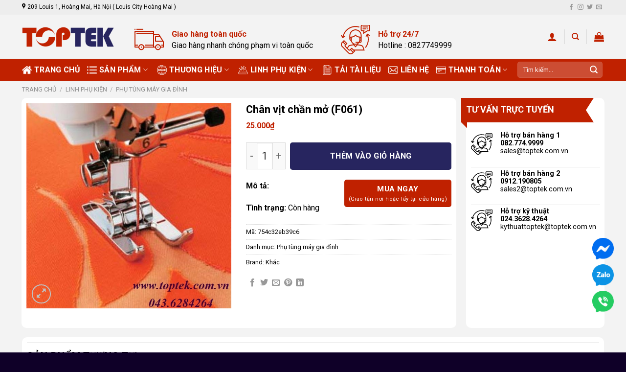

--- FILE ---
content_type: text/html; charset=UTF-8
request_url: https://toptek.com.vn/chan-vit-chan-mo-f061
body_size: 36248
content:

<!DOCTYPE html>
<html lang="vi" class="loading-site no-js">
<head><meta charset="UTF-8" /><script>if(navigator.userAgent.match(/MSIE|Internet Explorer/i)||navigator.userAgent.match(/Trident\/7\..*?rv:11/i)){var href=document.location.href;if(!href.match(/[?&]nowprocket/)){if(href.indexOf("?")==-1){if(href.indexOf("#")==-1){document.location.href=href+"?nowprocket=1"}else{document.location.href=href.replace("#","?nowprocket=1#")}}else{if(href.indexOf("#")==-1){document.location.href=href+"&nowprocket=1"}else{document.location.href=href.replace("#","&nowprocket=1#")}}}}</script><script>class RocketLazyLoadScripts{constructor(){this.triggerEvents=["keydown","mousedown","mousemove","touchmove","touchstart","touchend","wheel"],this.userEventHandler=this._triggerListener.bind(this),this.touchStartHandler=this._onTouchStart.bind(this),this.touchMoveHandler=this._onTouchMove.bind(this),this.touchEndHandler=this._onTouchEnd.bind(this),this.clickHandler=this._onClick.bind(this),this.interceptedClicks=[],window.addEventListener("pageshow",e=>{this.persisted=e.persisted}),window.addEventListener("DOMContentLoaded",()=>{this._preconnect3rdParties()}),this.delayedScripts={normal:[],async:[],defer:[]},this.trash=[],this.allJQueries=[]}_addUserInteractionListener(e){if(document.hidden){e._triggerListener();return}this.triggerEvents.forEach(t=>window.addEventListener(t,e.userEventHandler,{passive:!0})),window.addEventListener("touchstart",e.touchStartHandler,{passive:!0}),window.addEventListener("mousedown",e.touchStartHandler),document.addEventListener("visibilitychange",e.userEventHandler)}_removeUserInteractionListener(){this.triggerEvents.forEach(e=>window.removeEventListener(e,this.userEventHandler,{passive:!0})),document.removeEventListener("visibilitychange",this.userEventHandler)}_onTouchStart(e){"HTML"!==e.target.tagName&&(window.addEventListener("touchend",this.touchEndHandler),window.addEventListener("mouseup",this.touchEndHandler),window.addEventListener("touchmove",this.touchMoveHandler,{passive:!0}),window.addEventListener("mousemove",this.touchMoveHandler),e.target.addEventListener("click",this.clickHandler),this._renameDOMAttribute(e.target,"onclick","rocket-onclick"),this._pendingClickStarted())}_onTouchMove(e){window.removeEventListener("touchend",this.touchEndHandler),window.removeEventListener("mouseup",this.touchEndHandler),window.removeEventListener("touchmove",this.touchMoveHandler,{passive:!0}),window.removeEventListener("mousemove",this.touchMoveHandler),e.target.removeEventListener("click",this.clickHandler),this._renameDOMAttribute(e.target,"rocket-onclick","onclick"),this._pendingClickFinished()}_onTouchEnd(e){window.removeEventListener("touchend",this.touchEndHandler),window.removeEventListener("mouseup",this.touchEndHandler),window.removeEventListener("touchmove",this.touchMoveHandler,{passive:!0}),window.removeEventListener("mousemove",this.touchMoveHandler)}_onClick(e){e.target.removeEventListener("click",this.clickHandler),this._renameDOMAttribute(e.target,"rocket-onclick","onclick"),this.interceptedClicks.push(e),e.preventDefault(),e.stopPropagation(),e.stopImmediatePropagation(),this._pendingClickFinished()}_replayClicks(){window.removeEventListener("touchstart",this.touchStartHandler,{passive:!0}),window.removeEventListener("mousedown",this.touchStartHandler),this.interceptedClicks.forEach(e=>{e.target.dispatchEvent(new MouseEvent("click",{view:e.view,bubbles:!0,cancelable:!0}))})}_waitForPendingClicks(){return new Promise(e=>{this._isClickPending?this._pendingClickFinished=e:e()})}_pendingClickStarted(){this._isClickPending=!0}_pendingClickFinished(){this._isClickPending=!1}_renameDOMAttribute(e,t,i){e.hasAttribute&&e.hasAttribute(t)&&(event.target.setAttribute(i,event.target.getAttribute(t)),event.target.removeAttribute(t))}_triggerListener(){this._removeUserInteractionListener(this),"loading"===document.readyState?document.addEventListener("DOMContentLoaded",this._loadEverythingNow.bind(this)):this._loadEverythingNow()}_preconnect3rdParties(){let e=[];document.querySelectorAll("script[type=rocketlazyloadscript]").forEach(t=>{if(t.hasAttribute("src")){let i=new URL(t.src).origin;i!==location.origin&&e.push({src:i,crossOrigin:t.crossOrigin||"module"===t.getAttribute("data-rocket-type")})}}),e=[...new Map(e.map(e=>[JSON.stringify(e),e])).values()],this._batchInjectResourceHints(e,"preconnect")}async _loadEverythingNow(){this.lastBreath=Date.now(),this._delayEventListeners(this),this._delayJQueryReady(this),this._handleDocumentWrite(),this._registerAllDelayedScripts(),this._preloadAllScripts(),await this._loadScriptsFromList(this.delayedScripts.normal),await this._loadScriptsFromList(this.delayedScripts.defer),await this._loadScriptsFromList(this.delayedScripts.async);try{await this._triggerDOMContentLoaded(),await this._triggerWindowLoad()}catch(e){console.error(e)}window.dispatchEvent(new Event("rocket-allScriptsLoaded")),this._waitForPendingClicks().then(()=>{this._replayClicks()}),this._emptyTrash()}_registerAllDelayedScripts(){document.querySelectorAll("script[type=rocketlazyloadscript]").forEach(e=>{e.hasAttribute("data-rocket-src")?e.hasAttribute("async")&&!1!==e.async?this.delayedScripts.async.push(e):e.hasAttribute("defer")&&!1!==e.defer||"module"===e.getAttribute("data-rocket-type")?this.delayedScripts.defer.push(e):this.delayedScripts.normal.push(e):this.delayedScripts.normal.push(e)})}async _transformScript(e){return await this._littleBreath(),new Promise(t=>{function i(){e.setAttribute("data-rocket-status","executed"),t()}function r(){e.setAttribute("data-rocket-status","failed"),t()}try{let n=e.getAttribute("data-rocket-type"),s=e.getAttribute("data-rocket-src");if(n?(e.type=n,e.removeAttribute("data-rocket-type")):e.removeAttribute("type"),e.addEventListener("load",i),e.addEventListener("error",r),s)e.src=s,e.removeAttribute("data-rocket-src");else if(navigator.userAgent.indexOf("Firefox/")>0){var a=document.createElement("script");[...e.attributes].forEach(e=>{"type"!==e.nodeName&&a.setAttribute("data-rocket-type"===e.nodeName?"type":e.nodeName,e.nodeValue)}),a.text=e.text,e.parentNode.replaceChild(a,e),i()}else e.src="data:text/javascript;base64,"+window.btoa(unescape(encodeURIComponent(e.text)))}catch(o){r()}})}async _loadScriptsFromList(e){let t=e.shift();return t&&t.isConnected?(await this._transformScript(t),this._loadScriptsFromList(e)):Promise.resolve()}_preloadAllScripts(){this._batchInjectResourceHints([...this.delayedScripts.normal,...this.delayedScripts.defer,...this.delayedScripts.async],"preload")}_batchInjectResourceHints(e,t){var i=document.createDocumentFragment();e.forEach(e=>{let r=e.getAttribute&&e.getAttribute("data-rocket-src")||e.src;if(r){let n=document.createElement("link");n.href=r,n.rel=t,"preconnect"!==t&&(n.as="script"),e.getAttribute&&"module"===e.getAttribute("data-rocket-type")&&(n.crossOrigin=!0),e.crossOrigin&&(n.crossOrigin=e.crossOrigin),e.integrity&&(n.integrity=e.integrity),i.appendChild(n),this.trash.push(n)}}),document.head.appendChild(i)}_delayEventListeners(e){let t={};function i(e,i){!function e(i){!t[i]&&(t[i]={originalFunctions:{add:i.addEventListener,remove:i.removeEventListener},eventsToRewrite:[]},i.addEventListener=function(){arguments[0]=r(arguments[0]),t[i].originalFunctions.add.apply(i,arguments)},i.removeEventListener=function(){arguments[0]=r(arguments[0]),t[i].originalFunctions.remove.apply(i,arguments)});function r(e){return t[i].eventsToRewrite.indexOf(e)>=0?"rocket-"+e:e}}(e),t[e].eventsToRewrite.push(i)}function r(e,t){let i=e[t];Object.defineProperty(e,t,{get:()=>i||function(){},set(r){e["rocket"+t]=i=r}})}i(document,"DOMContentLoaded"),i(window,"DOMContentLoaded"),i(window,"load"),i(window,"pageshow"),i(document,"readystatechange"),r(document,"onreadystatechange"),r(window,"onload"),r(window,"onpageshow")}_delayJQueryReady(e){let t;function i(i){if(i&&i.fn&&!e.allJQueries.includes(i)){i.fn.ready=i.fn.init.prototype.ready=function(t){return e.domReadyFired?t.bind(document)(i):document.addEventListener("rocket-DOMContentLoaded",()=>t.bind(document)(i)),i([])};let r=i.fn.on;i.fn.on=i.fn.init.prototype.on=function(){if(this[0]===window){function e(e){return e.split(" ").map(e=>"load"===e||0===e.indexOf("load.")?"rocket-jquery-load":e).join(" ")}"string"==typeof arguments[0]||arguments[0]instanceof String?arguments[0]=e(arguments[0]):"object"==typeof arguments[0]&&Object.keys(arguments[0]).forEach(t=>{delete Object.assign(arguments[0],{[e(t)]:arguments[0][t]})[t]})}return r.apply(this,arguments),this},e.allJQueries.push(i)}t=i}i(window.jQuery),Object.defineProperty(window,"jQuery",{get:()=>t,set(e){i(e)}})}async _triggerDOMContentLoaded(){this.domReadyFired=!0,await this._littleBreath(),document.dispatchEvent(new Event("rocket-DOMContentLoaded")),await this._littleBreath(),window.dispatchEvent(new Event("rocket-DOMContentLoaded")),await this._littleBreath(),document.dispatchEvent(new Event("rocket-readystatechange")),await this._littleBreath(),document.rocketonreadystatechange&&document.rocketonreadystatechange()}async _triggerWindowLoad(){await this._littleBreath(),window.dispatchEvent(new Event("rocket-load")),await this._littleBreath(),window.rocketonload&&window.rocketonload(),await this._littleBreath(),this.allJQueries.forEach(e=>e(window).trigger("rocket-jquery-load")),await this._littleBreath();let e=new Event("rocket-pageshow");e.persisted=this.persisted,window.dispatchEvent(e),await this._littleBreath(),window.rocketonpageshow&&window.rocketonpageshow({persisted:this.persisted})}_handleDocumentWrite(){let e=new Map;document.write=document.writeln=function(t){let i=document.currentScript;i||console.error("WPRocket unable to document.write this: "+t);let r=document.createRange(),n=i.parentElement,s=e.get(i);void 0===s&&(s=i.nextSibling,e.set(i,s));let a=document.createDocumentFragment();r.setStart(a,0),a.appendChild(r.createContextualFragment(t)),n.insertBefore(a,s)}}async _littleBreath(){Date.now()-this.lastBreath>45&&(await this._requestAnimFrame(),this.lastBreath=Date.now())}async _requestAnimFrame(){return document.hidden?new Promise(e=>setTimeout(e)):new Promise(e=>requestAnimationFrame(e))}_emptyTrash(){this.trash.forEach(e=>e.remove())}static run(){let e=new RocketLazyLoadScripts;e._addUserInteractionListener(e)}}RocketLazyLoadScripts.run();</script>
	
	<link rel="profile" href="http://gmpg.org/xfn/11" />
	<link rel="pingback" href="https://toptek.com.vn/xmlrpc.php" />

	<script type="rocketlazyloadscript">(function(html){html.className = html.className.replace(/\bno-js\b/,'js')})(document.documentElement);</script>
<meta name='robots' content='index, follow, max-image-preview:large, max-snippet:-1, max-video-preview:-1' />
	<style>img:is([sizes="auto" i], [sizes^="auto," i]) { contain-intrinsic-size: 3000px 1500px }</style>
	<meta name="viewport" content="width=device-width, initial-scale=1, maximum-scale=1" />
	<!-- This site is optimized with the Yoast SEO Premium plugin v20.1 (Yoast SEO v24.1) - https://yoast.com/wordpress/plugins/seo/ -->
	<title>Chân vịt chần mở (F061) - TOPTEK</title>
	<link rel="canonical" href="https://toptek.com.vn/chan-vit-chan-mo-f061" />
	<meta property="og:locale" content="vi_VN" />
	<meta property="og:type" content="article" />
	<meta property="og:title" content="Chân vịt chần mở (F061)" />
	<meta property="og:description" content="Mô tả:Tình trạng: Còn hàng" />
	<meta property="og:url" content="https://toptek.com.vn/chan-vit-chan-mo-f061" />
	<meta property="og:site_name" content="TOPTEK" />
	<meta property="article:modified_time" content="2023-01-29T04:07:09+00:00" />
	<meta property="og:image" content="https://toptek.com.vn/wp-content/uploads/2023/01/large_12_2012_28_Chan-vit-chan-mo-F061.jpg" />
	<meta property="og:image:width" content="600" />
	<meta property="og:image:height" content="600" />
	<meta property="og:image:type" content="image/jpeg" />
	<meta name="twitter:card" content="summary_large_image" />
	<meta name="twitter:site" content="@thuhoaitoptek" />
	<script type="application/ld+json" class="yoast-schema-graph">{"@context":"https://schema.org","@graph":[{"@type":"WebPage","@id":"https://toptek.com.vn/chan-vit-chan-mo-f061","url":"https://toptek.com.vn/chan-vit-chan-mo-f061","name":"Chân vịt chần mở (F061) - TOPTEK","isPartOf":{"@id":"https://toptek.com.vn/#website"},"primaryImageOfPage":{"@id":"https://toptek.com.vn/chan-vit-chan-mo-f061#primaryimage"},"image":{"@id":"https://toptek.com.vn/chan-vit-chan-mo-f061#primaryimage"},"thumbnailUrl":"https://toptek.com.vn/wp-content/uploads/2023/01/large_12_2012_28_Chan-vit-chan-mo-F061.jpg","datePublished":"2019-09-10T11:21:43+00:00","dateModified":"2023-01-29T04:07:09+00:00","breadcrumb":{"@id":"https://toptek.com.vn/chan-vit-chan-mo-f061#breadcrumb"},"inLanguage":"vi","potentialAction":[{"@type":"ReadAction","target":["https://toptek.com.vn/chan-vit-chan-mo-f061"]}]},{"@type":"ImageObject","inLanguage":"vi","@id":"https://toptek.com.vn/chan-vit-chan-mo-f061#primaryimage","url":"https://toptek.com.vn/wp-content/uploads/2023/01/large_12_2012_28_Chan-vit-chan-mo-F061.jpg","contentUrl":"https://toptek.com.vn/wp-content/uploads/2023/01/large_12_2012_28_Chan-vit-chan-mo-F061.jpg","width":600,"height":600,"caption":"Chân vịt chần mở (F061)"},{"@type":"BreadcrumbList","@id":"https://toptek.com.vn/chan-vit-chan-mo-f061#breadcrumb","itemListElement":[{"@type":"ListItem","position":1,"name":"Trang chủ","item":"https://toptek.com.vn/"},{"@type":"ListItem","position":2,"name":"Sản phẩm","item":"https://toptek.com.vn/san-pham"},{"@type":"ListItem","position":3,"name":"Chân vịt chần mở (F061)"}]},{"@type":"WebSite","@id":"https://toptek.com.vn/#website","url":"https://toptek.com.vn/","name":"Công Ty Cổ Phần TOPTEK","description":"TOPTEK Cung cấp máy may công nghiệp hàng đầu Việt Nam","publisher":{"@id":"https://toptek.com.vn/#/schema/person/15ae0a2c013f687f9fbbda9e07811ad9"},"alternateName":"Công Ty Cổ Phần TOPTEK","potentialAction":[{"@type":"SearchAction","target":{"@type":"EntryPoint","urlTemplate":"https://toptek.com.vn/?s={search_term_string}"},"query-input":{"@type":"PropertyValueSpecification","valueRequired":true,"valueName":"search_term_string"}}],"inLanguage":"vi"},{"@type":["Person","Organization"],"@id":"https://toptek.com.vn/#/schema/person/15ae0a2c013f687f9fbbda9e07811ad9","name":"Thu Hoài","image":{"@type":"ImageObject","inLanguage":"vi","@id":"https://toptek.com.vn/#/schema/person/image/","url":"https://toptek.com.vn/wp-content/uploads/2024/09/thu-hoai.jpg","contentUrl":"https://toptek.com.vn/wp-content/uploads/2024/09/thu-hoai.jpg","width":1200,"height":1293,"caption":"Thu Hoài"},"logo":{"@id":"https://toptek.com.vn/#/schema/person/image/"},"description":"Nguyễn Thu Hoài là chuyên viên tư vấn tại TopTek với 5 năm kinh nghiệm trong lĩnh vực thiết bị công nghiệp. Thu Hoài đã có cơ hội làm việc với nhiều doanh nghiệp và dự án lớn nhỏ để có những chia sẻ thực sự hữu ích đến quý đọc giả!","sameAs":["https://toptek.com.vn/","https://www.linkedin.com/in/thuhoaitoptek/","https://x.com/https://twitter.com/thuhoaitoptek","https://myspace.com/thuhoaitoptek","https://www.youtube.com/@thuhoaitoptek","https://soundcloud.com/thuhoaitoptek","https://www.tumblr.com/thuhoaitoptek","https://mastodon.social/@thuhoaitoptek"]}]}</script>
	<!-- / Yoast SEO Premium plugin. -->


<link rel='dns-prefetch' href='//cdn.jsdelivr.net' />
<link rel='dns-prefetch' href='//fonts.googleapis.com' />
<link href='https://fonts.gstatic.com' crossorigin rel='preconnect' />
<link rel='prefetch' href='https://toptek.com.vn/wp-content/themes/flatsome/assets/js/chunk.countup.js?ver=3.16.2' />
<link rel='prefetch' href='https://toptek.com.vn/wp-content/themes/flatsome/assets/js/chunk.sticky-sidebar.js?ver=3.16.2' />
<link rel='prefetch' href='https://toptek.com.vn/wp-content/themes/flatsome/assets/js/chunk.tooltips.js?ver=3.16.2' />
<link rel='prefetch' href='https://toptek.com.vn/wp-content/themes/flatsome/assets/js/chunk.vendors-popups.js?ver=3.16.2' />
<link rel='prefetch' href='https://toptek.com.vn/wp-content/themes/flatsome/assets/js/chunk.vendors-slider.js?ver=3.16.2' />
<link rel="alternate" type="application/rss+xml" title="Dòng thông tin TOPTEK &raquo;" href="https://toptek.com.vn/feed" />
<link rel="alternate" type="application/rss+xml" title="TOPTEK &raquo; Dòng bình luận" href="https://toptek.com.vn/comments/feed" />
<link rel="alternate" type="application/rss+xml" title="TOPTEK &raquo; Chân vịt chần mở (F061) Dòng bình luận" href="https://toptek.com.vn/chan-vit-chan-mo-f061/feed" />
<style id='classic-theme-styles-inline-css' type='text/css'>
/*! This file is auto-generated */
.wp-block-button__link{color:#fff;background-color:#32373c;border-radius:9999px;box-shadow:none;text-decoration:none;padding:calc(.667em + 2px) calc(1.333em + 2px);font-size:1.125em}.wp-block-file__button{background:#32373c;color:#fff;text-decoration:none}
</style>
<link data-minify="1" rel='stylesheet' id='contact-form-7-css' href='https://toptek.com.vn/wp-content/cache/min/1/wp-content/plugins/contact-form-7/includes/css/styles.css?ver=1690010200' type='text/css' media='all' />
<link rel='stylesheet' id='post-views-counter-frontend-css' href='https://toptek.com.vn/wp-content/plugins/post-views-counter/css/frontend.min.css?ver=1.4.8' type='text/css' media='all' />
<style id='woocommerce-inline-inline-css' type='text/css'>
.woocommerce form .form-row .required { visibility: visible; }
</style>
<link data-minify="1" rel='stylesheet' id='brands-styles-css' href='https://toptek.com.vn/wp-content/cache/min/1/wp-content/plugins/woocommerce-brands/assets/css/style.css?ver=1690010200' type='text/css' media='all' />
<link data-minify="1" rel='stylesheet' id='flatsome-main-css' href='https://toptek.com.vn/wp-content/cache/min/1/wp-content/themes/flatsome/assets/css/flatsome.css?ver=1690010200' type='text/css' media='all' />
<style id='flatsome-main-inline-css' type='text/css'>
@font-face {
				font-family: "fl-icons";
				font-display: block;
				src: url(https://toptek.com.vn/wp-content/themes/flatsome/assets/css/icons/fl-icons.eot?v=3.16.2);
				src:
					url(https://toptek.com.vn/wp-content/themes/flatsome/assets/css/icons/fl-icons.eot#iefix?v=3.16.2) format("embedded-opentype"),
					url(https://toptek.com.vn/wp-content/themes/flatsome/assets/css/icons/fl-icons.woff2?v=3.16.2) format("woff2"),
					url(https://toptek.com.vn/wp-content/themes/flatsome/assets/css/icons/fl-icons.ttf?v=3.16.2) format("truetype"),
					url(https://toptek.com.vn/wp-content/themes/flatsome/assets/css/icons/fl-icons.woff?v=3.16.2) format("woff"),
					url(https://toptek.com.vn/wp-content/themes/flatsome/assets/css/icons/fl-icons.svg?v=3.16.2#fl-icons) format("svg");
			}
</style>
<link data-minify="1" rel='stylesheet' id='flatsome-shop-css' href='https://toptek.com.vn/wp-content/cache/min/1/wp-content/themes/flatsome/assets/css/flatsome-shop.css?ver=1690010200' type='text/css' media='all' />
<link rel='stylesheet' id='flatsome-googlefonts-css' href='//fonts.googleapis.com/css?family=Roboto%3Aregular%2C700%2Cregular%2C700%7CDancing+Script%3Aregular%2Cregular&#038;display=swap&#038;ver=3.9' type='text/css' media='all' />
<script type="rocketlazyloadscript" data-rocket-type="text/javascript" data-rocket-src="https://toptek.com.vn/wp-includes/js/jquery/jquery.min.js?ver=3.7.1" id="jquery-core-js" defer></script>
<script type="rocketlazyloadscript" data-rocket-type="text/javascript" data-rocket-src="https://toptek.com.vn/wp-content/plugins/woocommerce/assets/js/jquery-blockui/jquery.blockUI.min.js?ver=2.7.0-wc.9.5.1" id="jquery-blockui-js" defer="defer" data-wp-strategy="defer"></script>
<script type="text/javascript" id="wc-add-to-cart-js-extra">
/* <![CDATA[ */
var wc_add_to_cart_params = {"ajax_url":"\/wp-admin\/admin-ajax.php","wc_ajax_url":"\/?wc-ajax=%%endpoint%%","i18n_view_cart":"Xem gi\u1ecf h\u00e0ng","cart_url":"https:\/\/toptek.com.vn\/cart","is_cart":"","cart_redirect_after_add":"no"};
/* ]]> */
</script>
<script type="rocketlazyloadscript" data-rocket-type="text/javascript" data-rocket-src="https://toptek.com.vn/wp-content/plugins/woocommerce/assets/js/frontend/add-to-cart.min.js?ver=9.5.1" id="wc-add-to-cart-js" defer="defer" data-wp-strategy="defer"></script>
<script type="text/javascript" id="wc-single-product-js-extra">
/* <![CDATA[ */
var wc_single_product_params = {"i18n_required_rating_text":"Vui l\u00f2ng ch\u1ecdn m\u1ed9t m\u1ee9c \u0111\u00e1nh gi\u00e1","i18n_product_gallery_trigger_text":"Xem th\u01b0 vi\u1ec7n \u1ea3nh to\u00e0n m\u00e0n h\u00ecnh","review_rating_required":"yes","flexslider":{"rtl":false,"animation":"slide","smoothHeight":true,"directionNav":false,"controlNav":"thumbnails","slideshow":false,"animationSpeed":500,"animationLoop":false,"allowOneSlide":false},"zoom_enabled":"","zoom_options":[],"photoswipe_enabled":"","photoswipe_options":{"shareEl":false,"closeOnScroll":false,"history":false,"hideAnimationDuration":0,"showAnimationDuration":0},"flexslider_enabled":""};
/* ]]> */
</script>
<script type="rocketlazyloadscript" data-rocket-type="text/javascript" data-rocket-src="https://toptek.com.vn/wp-content/plugins/woocommerce/assets/js/frontend/single-product.min.js?ver=9.5.1" id="wc-single-product-js" defer="defer" data-wp-strategy="defer"></script>
<script type="rocketlazyloadscript" data-rocket-type="text/javascript" data-rocket-src="https://toptek.com.vn/wp-content/plugins/woocommerce/assets/js/js-cookie/js.cookie.min.js?ver=2.1.4-wc.9.5.1" id="js-cookie-js" defer="defer" data-wp-strategy="defer"></script>
<script type="text/javascript" id="woocommerce-js-extra">
/* <![CDATA[ */
var woocommerce_params = {"ajax_url":"\/wp-admin\/admin-ajax.php","wc_ajax_url":"\/?wc-ajax=%%endpoint%%"};
/* ]]> */
</script>
<script type="rocketlazyloadscript" data-rocket-type="text/javascript" data-rocket-src="https://toptek.com.vn/wp-content/plugins/woocommerce/assets/js/frontend/woocommerce.min.js?ver=9.5.1" id="woocommerce-js" defer="defer" data-wp-strategy="defer"></script>
<link rel="https://api.w.org/" href="https://toptek.com.vn/wp-json/" /><link rel="alternate" title="JSON" type="application/json" href="https://toptek.com.vn/wp-json/wp/v2/product/186" /><link rel="EditURI" type="application/rsd+xml" title="RSD" href="https://toptek.com.vn/xmlrpc.php?rsd" />
<meta name="generator" content="WordPress 6.8.3" />
<meta name="generator" content="WooCommerce 9.5.1" />
<link rel='shortlink' href='https://toptek.com.vn/?p=186' />
<link rel="alternate" title="oNhúng (JSON)" type="application/json+oembed" href="https://toptek.com.vn/wp-json/oembed/1.0/embed?url=https%3A%2F%2Ftoptek.com.vn%2Fchan-vit-chan-mo-f061" />
<link rel="alternate" title="oNhúng (XML)" type="text/xml+oembed" href="https://toptek.com.vn/wp-json/oembed/1.0/embed?url=https%3A%2F%2Ftoptek.com.vn%2Fchan-vit-chan-mo-f061&#038;format=xml" />
<style>.woocommerce-product-gallery{ opacity: 1 !important; }</style><style>.bg{opacity: 0; transition: opacity 1s; -webkit-transition: opacity 1s;} .bg-loaded{opacity: 1;}</style><meta name="google-site-verification" content="4d6XyLql-L74OIjul3aIg9yNc3Eqx-aXUXSCKoX6cFc" />
<!-- Google tag (gtag.js) -->
<script type="rocketlazyloadscript" async data-rocket-src="https://www.googletagmanager.com/gtag/js?id=UA-256770806-1"></script>
<script type="rocketlazyloadscript">
  window.dataLayer = window.dataLayer || [];
  function gtag(){dataLayer.push(arguments);}
  gtag('js', new Date());

  gtag('config', 'UA-256770806-1');
</script>
	<noscript><style>.woocommerce-product-gallery{ opacity: 1 !important; }</style></noscript>
	<style class='wp-fonts-local' type='text/css'>
@font-face{font-family:Inter;font-style:normal;font-weight:300 900;font-display:fallback;src:url('https://toptek.com.vn/wp-content/plugins/woocommerce/assets/fonts/Inter-VariableFont_slnt,wght.woff2') format('woff2');font-stretch:normal;}
@font-face{font-family:Cardo;font-style:normal;font-weight:400;font-display:fallback;src:url('https://toptek.com.vn/wp-content/plugins/woocommerce/assets/fonts/cardo_normal_400.woff2') format('woff2');}
</style>
<link rel="icon" href="https://toptek.com.vn/wp-content/uploads/2023/01/cropped-favicon-32x32.png" sizes="32x32" />
<link rel="icon" href="https://toptek.com.vn/wp-content/uploads/2023/01/cropped-favicon-192x192.png" sizes="192x192" />
<link rel="apple-touch-icon" href="https://toptek.com.vn/wp-content/uploads/2023/01/cropped-favicon-180x180.png" />
<meta name="msapplication-TileImage" content="https://toptek.com.vn/wp-content/uploads/2023/01/cropped-favicon-270x270.png" />
<style id="custom-css" type="text/css">:root {--primary-color: #c02100;}.container-width, .full-width .ubermenu-nav, .container, .row{max-width: 1220px}.row.row-collapse{max-width: 1190px}.row.row-small{max-width: 1212.5px}.row.row-large{max-width: 1250px}.header-main{height: 90px}#logo img{max-height: 90px}#logo{width:200px;}.header-bottom{min-height: 45px}.header-top{min-height: 30px}.transparent .header-main{height: 90px}.transparent #logo img{max-height: 90px}.has-transparent + .page-title:first-of-type,.has-transparent + #main > .page-title,.has-transparent + #main > div > .page-title,.has-transparent + #main .page-header-wrapper:first-of-type .page-title{padding-top: 170px;}.header.show-on-scroll,.stuck .header-main{height:70px!important}.stuck #logo img{max-height: 70px!important}.header-bg-color {background-color: rgba(255,255,255,0)}.header-bottom {background-color: #c02100}.stuck .header-main .nav > li > a{line-height: 50px }.header-bottom-nav > li > a{line-height: 25px }@media (max-width: 549px) {.header-main{height: 70px}#logo img{max-height: 70px}}.header-top{background-color:#ededed!important;}/* Color */.accordion-title.active, .has-icon-bg .icon .icon-inner,.logo a, .primary.is-underline, .primary.is-link, .badge-outline .badge-inner, .nav-outline > li.active> a,.nav-outline >li.active > a, .cart-icon strong,[data-color='primary'], .is-outline.primary{color: #c02100;}/* Color !important */[data-text-color="primary"]{color: #c02100!important;}/* Background Color */[data-text-bg="primary"]{background-color: #c02100;}/* Background */.scroll-to-bullets a,.featured-title, .label-new.menu-item > a:after, .nav-pagination > li > .current,.nav-pagination > li > span:hover,.nav-pagination > li > a:hover,.has-hover:hover .badge-outline .badge-inner,button[type="submit"], .button.wc-forward:not(.checkout):not(.checkout-button), .button.submit-button, .button.primary:not(.is-outline),.featured-table .title,.is-outline:hover, .has-icon:hover .icon-label,.nav-dropdown-bold .nav-column li > a:hover, .nav-dropdown.nav-dropdown-bold > li > a:hover, .nav-dropdown-bold.dark .nav-column li > a:hover, .nav-dropdown.nav-dropdown-bold.dark > li > a:hover, .header-vertical-menu__opener ,.is-outline:hover, .tagcloud a:hover,.grid-tools a, input[type='submit']:not(.is-form), .box-badge:hover .box-text, input.button.alt,.nav-box > li > a:hover,.nav-box > li.active > a,.nav-pills > li.active > a ,.current-dropdown .cart-icon strong, .cart-icon:hover strong, .nav-line-bottom > li > a:before, .nav-line-grow > li > a:before, .nav-line > li > a:before,.banner, .header-top, .slider-nav-circle .flickity-prev-next-button:hover svg, .slider-nav-circle .flickity-prev-next-button:hover .arrow, .primary.is-outline:hover, .button.primary:not(.is-outline), input[type='submit'].primary, input[type='submit'].primary, input[type='reset'].button, input[type='button'].primary, .badge-inner{background-color: #c02100;}/* Border */.nav-vertical.nav-tabs > li.active > a,.scroll-to-bullets a.active,.nav-pagination > li > .current,.nav-pagination > li > span:hover,.nav-pagination > li > a:hover,.has-hover:hover .badge-outline .badge-inner,.accordion-title.active,.featured-table,.is-outline:hover, .tagcloud a:hover,blockquote, .has-border, .cart-icon strong:after,.cart-icon strong,.blockUI:before, .processing:before,.loading-spin, .slider-nav-circle .flickity-prev-next-button:hover svg, .slider-nav-circle .flickity-prev-next-button:hover .arrow, .primary.is-outline:hover{border-color: #c02100}.nav-tabs > li.active > a{border-top-color: #c02100}.widget_shopping_cart_content .blockUI.blockOverlay:before { border-left-color: #c02100 }.woocommerce-checkout-review-order .blockUI.blockOverlay:before { border-left-color: #c02100 }/* Fill */.slider .flickity-prev-next-button:hover svg,.slider .flickity-prev-next-button:hover .arrow{fill: #c02100;}/* Focus */.primary:focus-visible, .submit-button:focus-visible, button[type="submit"]:focus-visible { outline-color: #c02100!important; }/* Background Color */[data-icon-label]:after, .secondary.is-underline:hover,.secondary.is-outline:hover,.icon-label,.button.secondary:not(.is-outline),.button.alt:not(.is-outline), .badge-inner.on-sale, .button.checkout, .single_add_to_cart_button, .current .breadcrumb-step{ background-color:#27255f; }[data-text-bg="secondary"]{background-color: #27255f;}/* Color */.secondary.is-underline,.secondary.is-link, .secondary.is-outline,.stars a.active, .star-rating:before, .woocommerce-page .star-rating:before,.star-rating span:before, .color-secondary{color: #27255f}/* Color !important */[data-text-color="secondary"]{color: #27255f!important;}/* Border */.secondary.is-outline:hover{border-color:#27255f}/* Focus */.secondary:focus-visible, .alt:focus-visible { outline-color: #27255f!important; }body{color: #000000}h1,h2,h3,h4,h5,h6,.heading-font{color: #000000;}body{font-size: 100%;}@media screen and (max-width: 549px){body{font-size: 100%;}}body{font-family: Roboto, sans-serif;}body {font-weight: 400;font-style: normal;}.nav > li > a {font-family: Roboto, sans-serif;}.mobile-sidebar-levels-2 .nav > li > ul > li > a {font-family: Roboto, sans-serif;}.nav > li > a,.mobile-sidebar-levels-2 .nav > li > ul > li > a {font-weight: 700;font-style: normal;}h1,h2,h3,h4,h5,h6,.heading-font, .off-canvas-center .nav-sidebar.nav-vertical > li > a{font-family: Roboto, sans-serif;}h1,h2,h3,h4,h5,h6,.heading-font,.banner h1,.banner h2 {font-weight: 700;font-style: normal;}.alt-font{font-family: "Dancing Script", sans-serif;}.alt-font {font-weight: 400!important;font-style: normal!important;}.has-equal-box-heights .box-image {padding-top: 100%;}.badge-inner.on-sale{background-color: #dd9933}.star-rating span:before,.star-rating:before, .woocommerce-page .star-rating:before, .stars a:hover:after, .stars a.active:after{color: #dd9933}.shop-page-title.featured-title .title-bg{ background-image: url(https://toptek.com.vn/wp-content/uploads/2023/01/large_12_2012_28_Chan-vit-chan-mo-F061.jpg)!important;}@media screen and (min-width: 550px){.products .box-vertical .box-image{min-width: 200px!important;width: 200px!important;}}.absolute-footer, html{background-color: #0f0028}.nav-vertical-fly-out > li + li {border-top-width: 1px; border-top-style: solid;}/* Custom CSS */#main, #wrapper {background: #f3f3f3;}.post-sidebar .widget ul, #shop-sidebar .widget ul {background: #fff;padding-left: 10px;padding-right: 10px;}.product-small > .col-inner {box-shadow: 0px 3px 20px 0px rgb(43 43 43 / 10%);border-radius: 8px;padding: 8px;background: #fff;}.badge-inner.on-sale {background-color: #c02100;font-weight: normal;}.header:not(.transparent) .header-bottom-nav > li > a {color: #ffffff;}.product-page-sections .product-section > .row > .col {flex-basis: 100%;max-width: 100%;}.color-title .section-title-normal {background: #fff;padding-right: 10px;border-bottom: none;}.color-title .section-title-normal span.section-title-main {margin-bottom: 0;background: #c02100;color: #ffff;padding: 5px 15px;position: relative;display: block;}.color-title .section-title a {font-size: 13px;font-weight: 300;background: #c02100;padding: 2px 10px;border-radius: 4px;color: #fff;}.color-title .section-title-normal span.section-title-main:after {content: "";width: 0;height: 0;position: absolute;top: 22px;bottom: 0;right: -24px;transform: translateY(-50%);-webkit-transform: translateY(-50%);-ms-transform: translateY(-50%);-moz-transform: translateY(-50%);border-top: 22px solid transparent;border-bottom: 22px solid transparent;border-left: 24px solid #c02100;z-index: 1;}span.amount {color: #c02100;}.header-main .header-nav-main.nav-right.nav > li > a {color: #c02100;}#footer .gradient-ft {background: linear-gradient(90deg, rgba(2,0,36,1) 0%, #c02100, #27255f 100%);}.form-flat input:not([type="submit"]), .form-flat textarea, .form-flat select {background-color: rgba(0,0,0,0.03);box-shadow: none;border-color: rgba(0,0,0,0.09);color: currentColor !important;border-radius: 99px;}.form-flat input, .form-flat textarea, .form-flat select {border-radius: 5px !important;}.post-sidebar .is-divider, #shop-sidebar .is-divider {display: none;}.post-sidebar .widget-title span, .post-sidebar span.widget-title span, #shop-sidebar span.widget-title {background: #c02100;color: #fff;display: block;padding: 13px;}.wph_tooltip_box {overflow: hidden;margin-bottom: 10px;position: absolute;top: 0;left: 0;height: 80%;width: 100%;}.wph_tooltip_box ul {list-style:none;padding:0px;margin: 5px 0;border-top: 1px solid #e5e5e5;} .wph_tooltip_box strong{display: block;} .wph_tooltip * {height:initial !important;}.wph_tooltip {display:none;position: fixed;z-index: 99;top: 0;left: 0;font-size: 11px;width: 250px;height: auto;padding: 5px;border-radius: 3px;box-shadow: 0 1px 2px #666;background: #fff;color: #000 !important;} .wph_tooltip_box ul li{margin:2px;} .wph_tooltip .wph_tooltip_title {background-color: #c02100;color: #fff;margin: -5px;margin-bottom: 3px;white-space: nowrap;text-overflow: ellipsis;overflow: hidden;padding: 5px;}.wph_tooltip img{display:none!important;}.product-small .badge-container .badge {width: 36px;}.product-small .badge-container .on-sale:after {content: "";width: 0;height: 0;left: 0;bottom: -0.5em;position: absolute;border-color: transparent rgba(192,33,0,.9);border-style: solid;border-width: 0 18px 0.5em;}.woocommerce-product-gallery .badge-container {margin-top: 0;right: 10px !important;left: auto;}.woocommerce-product-gallery .badge-container .badge {width: 46px;}.woocommerce-product-gallery .badge-container .badge .on-sale:after {content: "";width: 0;height: 0;left: 0;bottom: -0.5em;position: absolute;border-color: transparent rgba(192,33,0,.9);border-style: solid;border-width: 0 23px 0.5em;}.product-small .badge-container {margin-top: 0;right: 10px !important;left: auto;}.badge {width: 2em;height: 2em;}.badge-circle-inside .badge-inner, .badge-circle .badge-inner {border-radius: 5px;font-size: 13px;}a { color: #000; }.widget .post-date.badge {width: 4em;height: 4em;}span.onsale {font-size: 12px;font-weight: normal;}.badge-inner.on-sale {background: rgba(192,33,0,.9);padding-top: 10px;}.article-inner {background: #fff;padding: 20px;}.blog-archive .col.post-item .col-inner {background: #fff;padding: 10px;border-radius: 5px;} h4.ribbon {background: #c02100;position: relative;height: 50px;display: inline-block;padding-right: 50px !important;margin-left: -10px;max-width: 90%;}h4.ribbon:before {content: "";height: 0;width: 0;display: block;position: absolute;top: 0;right: -16px;border-color: #c02100 transparent;border-style: solid;border-width: 25px 16px;}h4.ribbon:after {content: "";height: 0;width: 0;display: block;position: absolute;bottom: -12px;left: 0;border-top: 12px solid #c02100;border-left: 12px solid transparent;}.slider .wph_tooltip{display:none!important;}button.single_add_to_cart_button.button.alt.wp-element-button {font-size: 10px;text-transform: none;font-weight: 100;border-radius: 5px;margin-top: 5px;}button.single_add_to_cart_button.button.alt.wp-element-button:before {content: ' ';display: block;margin-top: 5px;width: 25px;height: 25px;margin: 5px auto 0;background: url(https://toptek.com.vn/wp-content/uploads/2023/02/add-to-cart.png) center no-repeat;}.single .quantity, .single .text-center .quantity { margin-right: 1px; font-size: 22px; margin-top: 5px;}.quantity input[type=number] {width: 1.5em; }.quantity .minus, .quantity .plus {padding-left: .3em; padding-right: .3em;}.row.box1 {max-width: 100%;margin-left: 0 !important;margin-right: 0 !important;}.col.col-lg-4 {max-width: 33.33%;}/*hide on small screen / mobile*/@media (max-width: 600px) {.wph_tooltip{display:none!important;}}.readmore_link {background: #ffe6ee;border-radius: 5px;padding: 10px;}.readmore_link ul {margin-bottom: 0;}.readmore_link ul li { color: #167ac6; margin-bottom: 0.2em;}.readmore_link ul li a {color: #167ac6;}.wrap-lfooter i {display: inline-block;margin-right: 5px;width: 15px;}a.button-tragop.button {border-radius: 5px;padding: 8px 10px;margin-top: 5px;margin-right: 0;width: 49%;width: calc(50% - 5px);}button.single_add_to_cart_button.button.alt {width: calc(100% - 90px);float: right;border-radius: 5px;padding-top: 8px;padding-bottom: 8px;margin-top: 5px;}b, strong {font-weight: bold; }.br10px img {border-radius: 10px;}.ladi-table thead {background-color: rgb(241, 243, 244);}.ladi-table table {border: 1px solid #ececec;}.ladi-table table td, .ladi-table table th {padding-left: 10px !important;padding-right: 10px !important;}.label-new.menu-item > a:after{content:"New";}.label-hot.menu-item > a:after{content:"Hot";}.label-sale.menu-item > a:after{content:"Sale";}.label-popular.menu-item > a:after{content:"Popular";}</style><noscript><style id="rocket-lazyload-nojs-css">.rll-youtube-player, [data-lazy-src]{display:none !important;}</style></noscript></head>

<body class="wp-singular product-template-default single single-product postid-186 wp-theme-flatsome wp-child-theme-mos theme-flatsome woocommerce woocommerce-page woocommerce-no-js lightbox nav-dropdown-has-arrow nav-dropdown-has-shadow nav-dropdown-has-border has-lightbox">


<a class="skip-link screen-reader-text" href="#main">Skip to content</a>

<div id="wrapper">

	
	<header id="header" class="header has-sticky sticky-jump">
		<div class="header-wrapper">
			<div id="top-bar" class="header-top hide-for-sticky">
    <div class="flex-row container">
      <div class="flex-col hide-for-medium flex-left">
          <ul class="nav nav-left medium-nav-center nav-small  nav-divided">
              <li class="html custom html_topbar_left"><i class="icon-map-pin-fill"></i> 209 Louis 1, Hoàng Mai, Hà Nội ( Louis City Hoàng Mai )</li>          </ul>
      </div>

      <div class="flex-col hide-for-medium flex-center">
          <ul class="nav nav-center nav-small  nav-divided">
                        </ul>
      </div>

      <div class="flex-col hide-for-medium flex-right">
         <ul class="nav top-bar-nav nav-right nav-small  nav-divided">
              <li class="html header-social-icons ml-0">
	<div class="social-icons follow-icons" ><a href="http://url" target="_blank" data-label="Facebook" rel="noopener noreferrer nofollow" class="icon plain facebook tooltip" title="Follow on Facebook" aria-label="Follow on Facebook"><i class="icon-facebook" ></i></a><a href="http://url" target="_blank" rel="noopener noreferrer nofollow" data-label="Instagram" class="icon plain  instagram tooltip" title="Follow on Instagram" aria-label="Follow on Instagram"><i class="icon-instagram" ></i></a><a href="http://url" target="_blank" data-label="Twitter" rel="noopener noreferrer nofollow" class="icon plain  twitter tooltip" title="Follow on Twitter" aria-label="Follow on Twitter"><i class="icon-twitter" ></i></a><a href="mailto:your@email" data-label="E-mail" rel="nofollow" class="icon plain  email tooltip" title="Send us an email" aria-label="Send us an email"><i class="icon-envelop" ></i></a></div></li>
          </ul>
      </div>

            <div class="flex-col show-for-medium flex-grow">
          <ul class="nav nav-center nav-small mobile-nav  nav-divided">
              <li class="html custom html_topbar_left"><i class="icon-map-pin-fill"></i> 209 Louis 1, Hoàng Mai, Hà Nội ( Louis City Hoàng Mai )</li>          </ul>
      </div>
      
    </div>
</div>
<div id="masthead" class="header-main hide-for-sticky">
      <div class="header-inner flex-row container logo-left medium-logo-center" role="navigation">

          <!-- Logo -->
          <div id="logo" class="flex-col logo">
            
<!-- Header logo -->
<a href="https://toptek.com.vn/" title="TOPTEK - TOPTEK Cung cấp máy may công nghiệp hàng đầu Việt Nam" rel="home">
		<img width="600" height="129" src="data:image/svg+xml,%3Csvg%20xmlns='http://www.w3.org/2000/svg'%20viewBox='0%200%20600%20129'%3E%3C/svg%3E" class="header_logo header-logo" alt="TOPTEK" data-lazy-src="https://toptek.com.vn/wp-content/uploads/2023/01/logo-toptek_2_anhlogo.png"/><noscript><img width="600" height="129" src="https://toptek.com.vn/wp-content/uploads/2023/01/logo-toptek_2_anhlogo.png" class="header_logo header-logo" alt="TOPTEK"/></noscript><img  width="600" height="129" src="data:image/svg+xml,%3Csvg%20xmlns='http://www.w3.org/2000/svg'%20viewBox='0%200%20600%20129'%3E%3C/svg%3E" class="header-logo-dark" alt="TOPTEK" data-lazy-src="https://toptek.com.vn/wp-content/uploads/2023/01/logo-toptek_2_anhlogo.png"/><noscript><img  width="600" height="129" src="https://toptek.com.vn/wp-content/uploads/2023/01/logo-toptek_2_anhlogo.png" class="header-logo-dark" alt="TOPTEK"/></noscript></a>
          </div>

          <!-- Mobile Left Elements -->
          <div class="flex-col show-for-medium flex-left">
            <ul class="mobile-nav nav nav-left ">
              <li class="nav-icon has-icon">
  		<a href="#" data-open="#main-menu" data-pos="left" data-bg="main-menu-overlay" data-color="" class="is-small" aria-label="Menu" aria-controls="main-menu" aria-expanded="false">

		  <i class="icon-menu" ></i>
		  		</a>
	</li>
            </ul>
          </div>

          <!-- Left Elements -->
          <div class="flex-col hide-for-medium flex-left
            flex-grow">
            <ul class="header-nav header-nav-main nav nav-left  nav-uppercase" >
              <li class="header-block"><div class="header-block-block-1">	<div id="gap-1086632854" class="gap-element clearfix" style="display:block; height:auto;">
		
<style>
#gap-1086632854 {
  padding-top: 15px;
}
</style>
	</div>
	

<div class="row row-collapse"  id="row-1249492792">


	<div id="col-1467813857" class="col medium-6 small-12 large-6"  >
				<div class="col-inner"  >
			
			


		<div class="icon-box featured-box icon-box-left text-left"  >
					<div class="icon-box-img" style="width: 60px">
				<div class="icon">
					<div class="icon-inner" style="color:rgb(192, 33, 0);">
						<?xml version="1.0" encoding="iso-8859-1"?>
<!-- Generator: Adobe Illustrator 19.0.0, SVG Export Plug-In . SVG Version: 6.00 Build 0)  -->
<svg version="1.1" id="Capa_1" xmlns="http://www.w3.org/2000/svg" xmlns:xlink="http://www.w3.org/1999/xlink" x="0px" y="0px"
	 viewBox="0 0 512 512" style="enable-background:new 0 0 512 512;" xml:space="preserve">
<g>
	<g>
		<path d="M119.467,337.067c-28.237,0-51.2,22.963-51.2,51.2c0,28.237,22.963,51.2,51.2,51.2s51.2-22.963,51.2-51.2
			C170.667,360.03,147.703,337.067,119.467,337.067z M119.467,422.4c-18.825,0-34.133-15.309-34.133-34.133
			c0-18.825,15.309-34.133,34.133-34.133s34.133,15.309,34.133,34.133C153.6,407.091,138.291,422.4,119.467,422.4z"/>
	</g>
</g>
<g>
	<g>
		<path d="M409.6,337.067c-28.237,0-51.2,22.963-51.2,51.2c0,28.237,22.963,51.2,51.2,51.2c28.237,0,51.2-22.963,51.2-51.2
			C460.8,360.03,437.837,337.067,409.6,337.067z M409.6,422.4c-18.825,0-34.133-15.309-34.133-34.133
			c0-18.825,15.309-34.133,34.133-34.133c18.825,0,34.133,15.309,34.133,34.133C443.733,407.091,428.425,422.4,409.6,422.4z"/>
	</g>
</g>
<g>
	<g>
		<path d="M510.643,289.784l-76.8-119.467c-1.57-2.441-4.275-3.917-7.177-3.917H332.8c-4.719,0-8.533,3.823-8.533,8.533v213.333
			c0,4.719,3.814,8.533,8.533,8.533h34.133v-17.067h-25.6V183.467h80.674l72.926,113.442v82.825h-42.667V396.8h51.2
			c4.719,0,8.533-3.814,8.533-8.533V294.4C512,292.77,511.531,291.157,510.643,289.784z"/>
	</g>
</g>
<g>
	<g>
		<path d="M375.467,277.333V217.6h68.267v-17.067h-76.8c-4.719,0-8.533,3.823-8.533,8.533v76.8c0,4.719,3.814,8.533,8.533,8.533h128
			v-17.067H375.467z"/>
	</g>
</g>
<g>
	<g>
		<path d="M332.8,106.667H8.533C3.823,106.667,0,110.49,0,115.2v273.067c0,4.719,3.823,8.533,8.533,8.533H76.8v-17.067H17.067v-256
			h307.2v256H162.133V396.8H332.8c4.719,0,8.533-3.814,8.533-8.533V115.2C341.333,110.49,337.519,106.667,332.8,106.667z"/>
	</g>
</g>
<g>
	<g>
		<rect x="8.533" y="345.6" width="51.2" height="17.067"/>
	</g>
</g>
<g>
	<g>
		<rect x="179.2" y="345.6" width="145.067" height="17.067"/>
	</g>
</g>
<g>
	<g>
		<rect x="469.333" y="345.6" width="34.133" height="17.067"/>
	</g>
</g>
<g>
	<g>
		<rect x="34.133" y="140.8" width="298.667" height="17.067"/>
	</g>
</g>
<g>
	<g>
		<rect x="110.933" y="379.733" width="17.067" height="17.067"/>
	</g>
</g>
<g>
	<g>
		<rect x="401.067" y="379.733" width="17.067" height="17.067"/>
	</g>
</g>
<g>
	<g>
		<rect x="34.133" y="72.533" width="119.467" height="17.067"/>
	</g>
</g>
<g>
	<g>
		<rect y="72.533" width="17.067" height="17.067"/>
	</g>
</g>
<g>
</g>
<g>
</g>
<g>
</g>
<g>
</g>
<g>
</g>
<g>
</g>
<g>
</g>
<g>
</g>
<g>
</g>
<g>
</g>
<g>
</g>
<g>
</g>
<g>
</g>
<g>
</g>
<g>
</g>
</svg>
					</div>
				</div>
			</div>
				<div class="icon-box-text last-reset">
									

<h5 style="margin-top: 10px; color: #c02100;">Giao hàng toàn quốc</h5>
<p style="margin-top: -10px;">Giao hàng nhanh chóng phạm vi toàn quốc</p>

		</div>
	</div>
	
	

		</div>
					</div>

	

	<div id="col-1692227803" class="col medium-6 small-12 large-6"  >
				<div class="col-inner"  >
			
			


		<div class="icon-box featured-box icon-box-left text-left"  >
					<div class="icon-box-img" style="width: 60px">
				<div class="icon">
					<div class="icon-inner" style="color:rgb(192, 33, 0);">
						<?xml version="1.0" encoding="iso-8859-1"?>
<!-- Generator: Adobe Illustrator 19.0.0, SVG Export Plug-In . SVG Version: 6.00 Build 0)  -->
<svg version="1.1" id="Capa_1" xmlns="http://www.w3.org/2000/svg" xmlns:xlink="http://www.w3.org/1999/xlink" x="0px" y="0px"
	 viewBox="0 0 496 496" style="enable-background:new 0 0 496 496;" xml:space="preserve">
<g>
	<g>
		<path d="M402.524,432l-18.52-55.568c-6.472-19.4-22.984-33.72-43.112-37.384l-53.464-9.728v-4.144
			c9.304-5.4,17.4-12.624,23.848-21.176h16.152c13.232,0,24-10.768,24-24v-96c0-57.344-46.656-104-104-104s-104,46.656-104,104v56
			c0,15.424,10.968,28.328,25.512,31.336c4.488,22.992,18.856,42.448,38.488,53.84v4.144l-53.472,9.728
			c-20.12,3.664-36.64,17.984-43.104,37.384l-3.2,9.608l-27.248-27.248c-3.12-3.12-3.12-8.2,0-11.32l31.6-31.592l-59.312-59.312
			L16.98,292.28c-10.576,10.576-16.4,24.64-16.4,39.6s5.824,29.016,16.4,39.592l108.12,108.12C135.676,490.168,149.74,496,164.7,496
			c14.96,0,29.016-5.832,39.344-16.168l38.968-35.704L230.86,432H402.524z M335.428,280c0,4.416-3.592,8-8,8H320.7
			c2.32-5.288,4.08-10.864,5.216-16.664c3.424-0.712,6.576-2.072,9.512-3.784V280z M327.428,253.776v-27.552
			c4.76,2.776,8,7.88,8,13.776S332.188,251,327.428,253.776z M167.428,253.776c-4.76-2.776-8-7.88-8-13.776s3.24-11,8-13.776
			V253.776z M167.428,200v9.136c-2.848,0.744-5.52,1.864-8,3.312V184c0-48.52,39.48-88,88-88s88,39.48,88,88v28.448
			c-2.48-1.448-5.152-2.576-8-3.312V200h-8c-23.656,0-45.896-9.216-62.632-25.944l-9.368-9.368l-9.368,9.368
			C221.324,190.784,199.084,200,175.428,200H167.428z M183.428,256v-40.304c24.024-1.808,46.424-11.72,64-28.432
			c17.576,16.712,39.976,26.632,64,28.432V256c0,11.664-3.184,22.576-8.656,32h-55.344v16h42.192c-11.28,9.928-26.024,16-42.192,16
			C212.14,320,183.428,291.288,183.428,256z M271.428,332.312v0.376l-24,24l-24-24v-0.376c7.584,2.384,15.64,3.688,24,3.688
			S263.844,334.696,271.428,332.312z M126.02,381.488c4.616-13.856,16.416-24.088,30.792-26.712l55.92-10.16l34.696,34.696
			l34.688-34.688l55.912,10.16c14.376,2.624,26.176,12.848,30.792,26.712L380.332,416H214.86l-31.16-31.16l-34.624,31.32
			c-3.016,3.032-8.288,3.032-11.312,0l-17.472-17.472L126.02,381.488z M52.684,279.192l36.688,36.688l-8.688,8.688L43.996,287.88
			L52.684,279.192z M192.964,468.296c-7.552,7.536-17.6,11.704-28.28,11.704c-10.68,0-20.728-4.168-28.288-11.72L28.276,360.168
			c-7.552-7.552-11.712-17.6-11.712-28.28c0-10.688,4.16-20.736,11.712-28.288l4.4-4.4l36.688,36.688l-0.288,0.288
			c-9.352,9.36-9.352,24.584,0,33.944l57.368,57.368c4.536,4.528,10.56,7.032,16.976,7.032s12.44-2.496,16.68-6.752l0.6-0.536
			l36.856,36.856L192.964,468.296z M209.364,453.256l-36.776-36.776l10.568-9.552l36.712,36.712L209.364,453.256z"/>
	</g>
</g>
<g>
	<g>
		<path d="M471.428,0h-112c-13.232,0-24,10.768-24,24v64c0,13.232,10.768,24,24,24h21.368l-8.272,48.248l77.2-48.248h21.704
			c13.232,0,24-10.768,24-24V24C495.428,10.768,484.66,0,471.428,0z M479.428,88c0,4.408-3.592,8-8,8h-26.296l-50.808,31.752
			L399.772,96h-40.344c-4.408,0-8-3.592-8-8V24c0-4.408,3.592-8,8-8h112c4.408,0,8,3.592,8,8V88z"/>
	</g>
</g>
<g>
	<g>
		<rect x="367.428" y="32" width="96" height="16"/>
	</g>
</g>
<g>
	<g>
		<rect x="367.428" y="64" width="64" height="16"/>
	</g>
</g>
<g>
	<g>
		<rect x="447.428" y="64" width="16" height="16"/>
	</g>
</g>
<g>
	<g>
		<path d="M247.428,24C142.9,24,52.86,96.304,29.452,197.16l-15.16-25.272l-13.72,8.232l28.12,46.856l46.856-28.12l-8.232-13.72
			l-21.68,13.008C68.308,105.88,151.276,40,247.428,40c21.016,0,41.752,3.12,61.632,9.28L313.796,34
			C292.38,27.36,270.052,24,247.428,24z"/>
	</g>
</g>
<g>
	<g>
		<path d="M491.54,177.136l-46.856-28.12l-28.112,46.864l13.72,8.232l14-23.336c7.368,21.56,11.136,44.112,11.136,67.224
			c0,47.576-16.48,94.088-46.392,130.96l12.424,10.08c32.224-39.712,49.968-89.808,49.968-141.04
			c0-24.472-3.944-48.368-11.632-71.248l23.512,14.104L491.54,177.136z"/>
	</g>
</g>
<g>
</g>
<g>
</g>
<g>
</g>
<g>
</g>
<g>
</g>
<g>
</g>
<g>
</g>
<g>
</g>
<g>
</g>
<g>
</g>
<g>
</g>
<g>
</g>
<g>
</g>
<g>
</g>
<g>
</g>
</svg>
					</div>
				</div>
			</div>
				<div class="icon-box-text last-reset">
									

<h5 style="margin-top: 10px; color: #c02100;">Hỗ trợ 24/7</h5>
<p style="margin-top: -10px;">Hotline : 0827749999 </p>

		</div>
	</div>
	
	

		</div>
					</div>

	

</div></div></li>            </ul>
          </div>

          <!-- Right Elements -->
          <div class="flex-col hide-for-medium flex-right">
            <ul class="header-nav header-nav-main nav nav-right  nav-uppercase">
              <li class="account-item has-icon
    "
>

<a href="https://toptek.com.vn/my-account"
    class="nav-top-link nav-top-not-logged-in is-small"
    data-open="#login-form-popup"  >
  <i class="icon-user" ></i>
</a>



</li>
<li class="header-divider"></li><li class="header-search header-search-dropdown has-icon has-dropdown menu-item-has-children">
		<a href="#" aria-label="Tìm kiếm" class="is-small"><i class="icon-search" ></i></a>
		<ul class="nav-dropdown nav-dropdown-default">
	 	<li class="header-search-form search-form html relative has-icon">
	<div class="header-search-form-wrapper">
		<div class="searchform-wrapper ux-search-box relative form-flat is-normal"><form role="search" method="get" class="searchform" action="https://toptek.com.vn/">
	<div class="flex-row relative">
						<div class="flex-col flex-grow">
			<label class="screen-reader-text" for="woocommerce-product-search-field-0">Tìm kiếm:</label>
			<input type="search" id="woocommerce-product-search-field-0" class="search-field mb-0" placeholder="Tìm kiếm&hellip;" value="" name="s" />
			<input type="hidden" name="post_type" value="product" />
					</div>
		<div class="flex-col">
			<button type="submit" value="Tìm kiếm" class="ux-search-submit submit-button secondary button  icon mb-0" aria-label="Submit">
				<i class="icon-search" ></i>			</button>
		</div>
	</div>
	<div class="live-search-results text-left z-top"></div>
</form>
</div>	</div>
</li>
	</ul>
</li>
<li class="header-divider"></li><li class="cart-item has-icon has-dropdown">

<a href="https://toptek.com.vn/cart" title="Giỏ hàng" class="header-cart-link is-small">



    <i class="icon-shopping-bag"
    data-icon-label="0">
  </i>
  </a>

 <ul class="nav-dropdown nav-dropdown-default">
    <li class="html widget_shopping_cart">
      <div class="widget_shopping_cart_content">
        

	<p class="woocommerce-mini-cart__empty-message">Chưa có sản phẩm trong giỏ hàng.</p>


      </div>
    </li>
     </ul>

</li>
            </ul>
          </div>

          <!-- Mobile Right Elements -->
          <div class="flex-col show-for-medium flex-right">
            <ul class="mobile-nav nav nav-right ">
              <li class="cart-item has-icon">

      <a href="https://toptek.com.vn/cart" class="header-cart-link off-canvas-toggle nav-top-link is-small" data-open="#cart-popup" data-class="off-canvas-cart" title="Giỏ hàng" data-pos="right">
  
    <i class="icon-shopping-bag"
    data-icon-label="0">
  </i>
  </a>


  <!-- Cart Sidebar Popup -->
  <div id="cart-popup" class="mfp-hide widget_shopping_cart">
  <div class="cart-popup-inner inner-padding">
      <div class="cart-popup-title text-center">
          <h4 class="uppercase">Giỏ hàng</h4>
          <div class="is-divider"></div>
      </div>
      <div class="widget_shopping_cart_content">
          

	<p class="woocommerce-mini-cart__empty-message">Chưa có sản phẩm trong giỏ hàng.</p>


      </div>
             <div class="cart-sidebar-content relative"></div>  </div>
  </div>

</li>
            </ul>
          </div>

      </div>

      </div>
<div id="wide-nav" class="header-bottom wide-nav nav-dark hide-for-medium">
    <div class="flex-row container">

                        <div class="flex-col hide-for-medium flex-left">
                <ul class="nav header-nav header-bottom-nav nav-left  nav-size-large nav-uppercase">
                    <li id="menu-item-1657" class="menu-item menu-item-type-post_type menu-item-object-page menu-item-home menu-item-1657 menu-item-design-default has-icon-left"><a href="https://toptek.com.vn/" class="nav-top-link"><img class="ux-menu-icon" width="20" height="20" src="data:image/svg+xml,%3Csvg%20xmlns='http://www.w3.org/2000/svg'%20viewBox='0%200%2020%2020'%3E%3C/svg%3E" alt="" data-lazy-src="https://toptek.com.vn/wp-content/uploads/2023/02/home.png" /><noscript><img class="ux-menu-icon" width="20" height="20" src="https://toptek.com.vn/wp-content/uploads/2023/02/home.png" alt="" /></noscript>Trang chủ</a></li>
<li id="menu-item-1658" class="menu-item menu-item-type-post_type menu-item-object-page menu-item-has-children current_page_parent menu-item-1658 menu-item-design-default has-dropdown has-icon-left"><a href="https://toptek.com.vn/san-pham" class="nav-top-link" aria-expanded="false" aria-haspopup="menu"><img class="ux-menu-icon" width="20" height="20" src="data:image/svg+xml,%3Csvg%20xmlns='http://www.w3.org/2000/svg'%20viewBox='0%200%2020%2020'%3E%3C/svg%3E" alt="" data-lazy-src="https://toptek.com.vn/wp-content/uploads/2023/02/list.png" /><noscript><img class="ux-menu-icon" width="20" height="20" src="https://toptek.com.vn/wp-content/uploads/2023/02/list.png" alt="" /></noscript>Sản phẩm<i class="icon-angle-down" ></i></a>
<ul class="sub-menu nav-dropdown nav-dropdown-default">
	<li id="menu-item-1684" class="menu-item menu-item-type-taxonomy menu-item-object-product_cat menu-item-1684"><a href="https://toptek.com.vn/may-may-gia-dinh">Máy may gia đình</a></li>
	<li id="menu-item-1685" class="menu-item menu-item-type-taxonomy menu-item-object-product_cat menu-item-1685"><a href="https://toptek.com.vn/may-may-cong-nghiep">Máy may công nghiệp</a></li>
	<li id="menu-item-1686" class="menu-item menu-item-type-taxonomy menu-item-object-product_cat menu-item-1686"><a href="https://toptek.com.vn/may-theu">Máy thêu</a></li>
	<li id="menu-item-1687" class="menu-item menu-item-type-taxonomy menu-item-object-product_cat menu-item-1687"><a href="https://toptek.com.vn/may-vat-so-gia-dinh">Máy vắt sổ gia đình</a></li>
	<li id="menu-item-1688" class="menu-item menu-item-type-taxonomy menu-item-object-product_cat menu-item-1688"><a href="https://toptek.com.vn/may-may-da-qua-su-dung">Máy may đã qua sử dụng</a></li>
	<li id="menu-item-1689" class="menu-item menu-item-type-taxonomy menu-item-object-product_cat menu-item-1689"><a href="https://toptek.com.vn/may-cat-vai">Máy cắt vải</a></li>
	<li id="menu-item-1690" class="menu-item menu-item-type-taxonomy menu-item-object-product_cat menu-item-1690"><a href="https://toptek.com.vn/ban-ui">Bàn Ủi</a></li>
	<li id="menu-item-1691" class="menu-item menu-item-type-taxonomy menu-item-object-product_cat menu-item-1691"><a href="https://toptek.com.vn/may-phu-tro-cong-nghiep-nganh-may">Máy phụ trợ công nghiệp ngành may</a></li>
	<li id="menu-item-1692" class="menu-item menu-item-type-taxonomy menu-item-object-product_cat menu-item-1692"><a href="https://toptek.com.vn/thiet-bi-vien-thong">Thiết bị viễn thông</a></li>
	<li id="menu-item-4087" class="menu-item menu-item-type-taxonomy menu-item-object-product_cat menu-item-4087"><a href="https://toptek.com.vn/may-in">Máy in &#8211; Máy ép</a></li>
</ul>
</li>
<li id="menu-item-1693" class="menu-item menu-item-type-custom menu-item-object-custom menu-item-has-children menu-item-1693 menu-item-design-default has-dropdown has-icon-left"><a href="#" class="nav-top-link" aria-expanded="false" aria-haspopup="menu"><img class="ux-menu-icon" width="20" height="20" src="data:image/svg+xml,%3Csvg%20xmlns='http://www.w3.org/2000/svg'%20viewBox='0%200%2020%2020'%3E%3C/svg%3E" alt="" data-lazy-src="https://toptek.com.vn/wp-content/uploads/2023/02/brands.png" /><noscript><img class="ux-menu-icon" width="20" height="20" src="https://toptek.com.vn/wp-content/uploads/2023/02/brands.png" alt="" /></noscript>Thương Hiệu<i class="icon-angle-down" ></i></a>
<ul class="sub-menu nav-dropdown nav-dropdown-default">
	<li id="menu-item-1695" class="menu-item menu-item-type-taxonomy menu-item-object-product_brand menu-item-1695"><a href="https://toptek.com.vn/thuong-hieu/brother">Brother</a></li>
	<li id="menu-item-1696" class="menu-item menu-item-type-taxonomy menu-item-object-product_brand menu-item-1696"><a href="https://toptek.com.vn/thuong-hieu/juki">Juki</a></li>
	<li id="menu-item-1697" class="menu-item menu-item-type-taxonomy menu-item-object-product_brand menu-item-1697"><a href="https://toptek.com.vn/thuong-hieu/jack">Jack</a></li>
	<li id="menu-item-1698" class="menu-item menu-item-type-taxonomy menu-item-object-product_brand menu-item-1698"><a href="https://toptek.com.vn/thuong-hieu/bruce">Bruce</a></li>
	<li id="menu-item-1699" class="menu-item menu-item-type-taxonomy menu-item-object-product_brand menu-item-1699"><a href="https://toptek.com.vn/thuong-hieu/toptek">Toptek</a></li>
	<li id="menu-item-1700" class="menu-item menu-item-type-taxonomy menu-item-object-product_brand menu-item-1700"><a href="https://toptek.com.vn/thuong-hieu/singer">SINGER</a></li>
	<li id="menu-item-1701" class="menu-item menu-item-type-taxonomy menu-item-object-product_brand menu-item-1701"><a href="https://toptek.com.vn/thuong-hieu/siruba">Siruba</a></li>
	<li id="menu-item-1702" class="menu-item menu-item-type-taxonomy menu-item-object-product_brand menu-item-1702"><a href="https://toptek.com.vn/thuong-hieu/silver-star">Silver Star</a></li>
	<li id="menu-item-1703" class="menu-item menu-item-type-taxonomy menu-item-object-product_brand menu-item-1703"><a href="https://toptek.com.vn/thuong-hieu/riccar">Riccar</a></li>
	<li id="menu-item-1694" class="menu-item menu-item-type-taxonomy menu-item-object-product_brand current-product-ancestor current-menu-parent current-product-parent menu-item-1694 active"><a href="https://toptek.com.vn/thuong-hieu/khac">Khác</a></li>
</ul>
</li>
<li id="menu-item-1704" class="menu-item menu-item-type-taxonomy menu-item-object-product_cat current-product-ancestor menu-item-has-children menu-item-1704 menu-item-design-default has-dropdown has-icon-left"><a href="https://toptek.com.vn/linh-phu-kien" class="nav-top-link" aria-expanded="false" aria-haspopup="menu"><img class="ux-menu-icon" width="20" height="20" src="data:image/svg+xml,%3Csvg%20xmlns='http://www.w3.org/2000/svg'%20viewBox='0%200%2020%2020'%3E%3C/svg%3E" alt="" data-lazy-src="https://toptek.com.vn/wp-content/uploads/2023/02/pin-cushion.png" /><noscript><img class="ux-menu-icon" width="20" height="20" src="https://toptek.com.vn/wp-content/uploads/2023/02/pin-cushion.png" alt="" /></noscript>Linh phụ kiện<i class="icon-angle-down" ></i></a>
<ul class="sub-menu nav-dropdown nav-dropdown-default">
	<li id="menu-item-2520" class="menu-item menu-item-type-taxonomy menu-item-object-product_cat menu-item-2520"><a href="https://toptek.com.vn/dung-cu-may-scanncut">Dung cụ máy ScanNCut</a></li>
	<li id="menu-item-1707" class="menu-item menu-item-type-taxonomy menu-item-object-product_cat current-product-ancestor current-menu-parent current-product-parent menu-item-1707 active"><a href="https://toptek.com.vn/phu-tung-may-gia-dinh">Phụ tùng máy gia đình</a></li>
	<li id="menu-item-1706" class="menu-item menu-item-type-taxonomy menu-item-object-product_cat menu-item-1706"><a href="https://toptek.com.vn/phu-tung-may-cong-nghiep">Phụ tùng máy công nghiệp</a></li>
	<li id="menu-item-1705" class="menu-item menu-item-type-taxonomy menu-item-object-product_cat menu-item-1705"><a href="https://toptek.com.vn/dung-cu">Dụng cụ</a></li>
</ul>
</li>
<li id="menu-item-1775" class="menu-item menu-item-type-post_type menu-item-object-page menu-item-1775 menu-item-design-default has-icon-left"><a href="https://toptek.com.vn/tai-tai-lieu-tong-hop" class="nav-top-link"><img class="ux-menu-icon" width="20" height="20" src="data:image/svg+xml,%3Csvg%20xmlns='http://www.w3.org/2000/svg'%20viewBox='0%200%2020%2020'%3E%3C/svg%3E" alt="" data-lazy-src="https://toptek.com.vn/wp-content/uploads/2023/02/document.png" /><noscript><img class="ux-menu-icon" width="20" height="20" src="https://toptek.com.vn/wp-content/uploads/2023/02/document.png" alt="" /></noscript>Tải tài liệu</a></li>
<li id="menu-item-1764" class="menu-item menu-item-type-post_type menu-item-object-page menu-item-1764 menu-item-design-default has-icon-left"><a href="https://toptek.com.vn/lien-he" class="nav-top-link"><img class="ux-menu-icon" width="20" height="20" src="data:image/svg+xml,%3Csvg%20xmlns='http://www.w3.org/2000/svg'%20viewBox='0%200%2020%2020'%3E%3C/svg%3E" alt="" data-lazy-src="https://toptek.com.vn/wp-content/uploads/2023/02/email.png" /><noscript><img class="ux-menu-icon" width="20" height="20" src="https://toptek.com.vn/wp-content/uploads/2023/02/email.png" alt="" /></noscript>Liên hệ</a></li>
<li id="menu-item-2079" class="menu-item menu-item-type-post_type menu-item-object-page menu-item-has-children menu-item-2079 menu-item-design-default has-dropdown has-icon-left"><a href="https://toptek.com.vn/thanh-toan" class="nav-top-link" aria-expanded="false" aria-haspopup="menu"><img class="ux-menu-icon" width="20" height="20" src="data:image/svg+xml,%3Csvg%20xmlns='http://www.w3.org/2000/svg'%20viewBox='0%200%2020%2020'%3E%3C/svg%3E" alt="" data-lazy-src="https://toptek.com.vn/wp-content/uploads/2023/02/credit-card.png" /><noscript><img class="ux-menu-icon" width="20" height="20" src="https://toptek.com.vn/wp-content/uploads/2023/02/credit-card.png" alt="" /></noscript>Thanh toán<i class="icon-angle-down" ></i></a>
<ul class="sub-menu nav-dropdown nav-dropdown-default">
	<li id="menu-item-2081" class="menu-item menu-item-type-post_type menu-item-object-page menu-item-2081"><a href="https://toptek.com.vn/thanh-toan/huong-dan-thanh-toan">HƯỚNG DẪN THANH TOÁN</a></li>
	<li id="menu-item-2080" class="menu-item menu-item-type-post_type menu-item-object-page menu-item-2080"><a href="https://toptek.com.vn/thanh-toan/hinh-thuc-thanh-toan-cong-ty">HÌNH THỨC THANH TOÁN CÔNG TY</a></li>
</ul>
</li>
                </ul>
            </div>
            
            
                        <div class="flex-col hide-for-medium flex-right flex-grow">
              <ul class="nav header-nav header-bottom-nav nav-right  nav-size-large nav-uppercase">
                   <li class="header-search-form search-form html relative has-icon">
	<div class="header-search-form-wrapper">
		<div class="searchform-wrapper ux-search-box relative form-flat is-normal"><form role="search" method="get" class="searchform" action="https://toptek.com.vn/">
	<div class="flex-row relative">
						<div class="flex-col flex-grow">
			<label class="screen-reader-text" for="woocommerce-product-search-field-1">Tìm kiếm:</label>
			<input type="search" id="woocommerce-product-search-field-1" class="search-field mb-0" placeholder="Tìm kiếm&hellip;" value="" name="s" />
			<input type="hidden" name="post_type" value="product" />
					</div>
		<div class="flex-col">
			<button type="submit" value="Tìm kiếm" class="ux-search-submit submit-button secondary button  icon mb-0" aria-label="Submit">
				<i class="icon-search" ></i>			</button>
		</div>
	</div>
	<div class="live-search-results text-left z-top"></div>
</form>
</div>	</div>
</li>
              </ul>
            </div>
            
            
    </div>
</div>

<div class="header-bg-container fill"><div class="header-bg-image fill"></div><div class="header-bg-color fill"></div></div>		</div>
	</header>

	
	<main id="main" class="">

	<div class="shop-container">

		
			<div class="container">
	<div class="woocommerce-notices-wrapper"></div></div>
<div id="product-186" class="product type-product post-186 status-publish first instock product_cat-phu-tung-may-gia-dinh has-post-thumbnail purchasable product-type-simple">

	<div class="custom-product-page ux-layout-1777 ux-layout-scope-global">

			<div id="gap-1263936044" class="gap-element clearfix" style="display:block; height:auto;">
		
<style>
#gap-1263936044 {
  padding-top: 10px;
}
</style>
	</div>
	

<div class="row row-collapse"  id="row-952498515">


	<div id="col-532781123" class="col small-12 large-12"  >
				<div class="col-inner"  >
			
			

<div class="product-breadcrumb-container is-small"><nav class="woocommerce-breadcrumb breadcrumbs uppercase"><a href="https://toptek.com.vn">Trang chủ</a> <span class="divider">&#47;</span> <a href="https://toptek.com.vn/linh-phu-kien">Linh phụ kiện</a> <span class="divider">&#47;</span> <a href="https://toptek.com.vn/phu-tung-may-gia-dinh">Phụ tùng máy gia đình</a></nav></div>


		</div>
					</div>

	

</div>
	<div id="gap-2146109328" class="gap-element clearfix" style="display:block; height:auto;">
		
<style>
#gap-2146109328 {
  padding-top: 10px;
}
</style>
	</div>
	

<div class="row row-small align-equal"  id="row-2123865671">


	<div id="col-770819020" class="col medium-9 small-12 large-9"  >
				<div class="col-inner" style="background-color:rgb(255,255,255);" >
			
			

<div class="row"  id="row-129610309">


	<div id="col-605600384" class="col medium-6 small-12 large-6"  >
				<div class="col-inner"  >
			
			


<div class="product-images relative mb-half has-hover woocommerce-product-gallery woocommerce-product-gallery--with-images woocommerce-product-gallery--columns-4 images" data-columns="4">

  <div class="badge-container is-larger absolute left top z-1">

</div>

  <div class="image-tools absolute top show-on-hover right z-3">
      </div>

  <figure class="woocommerce-product-gallery__wrapper product-gallery-slider slider slider-nav-small mb-half has-image-zoom"
        data-flickity-options='{
                "cellAlign": "center",
                "wrapAround": true,
                "autoPlay": false,
                "prevNextButtons":true,
                "adaptiveHeight": true,
                "imagesLoaded": true,
                "lazyLoad": 1,
                "dragThreshold" : 15,
                "pageDots": false,
                "rightToLeft": false       }'>
    <div data-thumb="https://toptek.com.vn/wp-content/uploads/2023/01/large_12_2012_28_Chan-vit-chan-mo-F061-100x100.jpg" data-thumb-alt="Chân vịt chần mở (F061)" class="woocommerce-product-gallery__image slide first"><a href="https://toptek.com.vn/wp-content/uploads/2023/01/large_12_2012_28_Chan-vit-chan-mo-F061.jpg"><img width="600" height="600" src="https://toptek.com.vn/wp-content/uploads/2023/01/large_12_2012_28_Chan-vit-chan-mo-F061.jpg" class="wp-post-image skip-lazy" alt="Chân vịt chần mở (F061)" title="large_12_2012_28_Chan-vit-chan-mo-F061" data-caption="Chân vịt chần mở (F061)" data-src="https://toptek.com.vn/wp-content/uploads/2023/01/large_12_2012_28_Chan-vit-chan-mo-F061.jpg" data-large_image="https://toptek.com.vn/wp-content/uploads/2023/01/large_12_2012_28_Chan-vit-chan-mo-F061.jpg" data-large_image_width="600" data-large_image_height="600" decoding="async" fetchpriority="high" /></a></div>  </figure>

  <div class="image-tools absolute bottom left z-3">
        <a href="#product-zoom" class="zoom-button button is-outline circle icon tooltip hide-for-small" title="Zoom">
      <i class="icon-expand" ></i>    </a>
   </div>
</div>




		</div>
					</div>

	

	<div id="col-267528292" class="col medium-6 small-12 large-6"  >
				<div class="col-inner"  >
			
			

<div class="product-title-container is-small"><h1 class="product-title product_title entry-title">
	Chân vịt chần mở (F061)</h1>

</div>



<div class="product-price-container is-normal"><div class="price-wrapper">
	<p class="price product-page-price ">
  <span class="woocommerce-Price-amount amount"><bdi>25.000<span class="woocommerce-Price-currencySymbol">&#8363;</span></bdi></span></p>
</div>
</div>

<div class="add-to-cart-container form-normal is-normal">
	
	<form class="cart" action="https://toptek.com.vn/chan-vit-chan-mo-f061" method="post" enctype='multipart/form-data'>
		
			<div class="quantity buttons_added form-normal">
		<input type="button" value="-" class="minus button is-form">				<label class="screen-reader-text" for="quantity_6915505dd52c0">Chân vịt chần mở (F061) số lượng</label>
		<input
			type="number"
			id="quantity_6915505dd52c0"
			class="input-text qty text"
			step="1"
			min="1"
			max=""
			name="quantity"
			value="1"
			title="Qty"
			size="4"
			placeholder=""
			inputmode="numeric" />
				<input type="button" value="+" class="plus button is-form">	</div>
	
		<button type="submit" name="add-to-cart" value="186" class="single_add_to_cart_button button alt">Thêm vào giỏ hàng</button>

		    <style>
        .devvn-quickbuy button.single_add_to_cart_button.loading:after {
            display: none;
        }
        .devvn-quickbuy button.single_add_to_cart_button.button.alt.loading {
            color: #fff;
            pointer-events: none !important;
        }
        .devvn-quickbuy button.buy_now_button {
            position: relative;
            color: rgba(255,255,255,0.05);
        }
        .devvn-quickbuy button.buy_now_button:after {
            animation: spin 500ms infinite linear;
            border: 2px solid #fff;
            border-radius: 32px;
            border-right-color: transparent !important;
            border-top-color: transparent !important;
            content: "";
            display: block;
            height: 16px;
            top: 50%;
            margin-top: -8px;
            left: 50%;
            margin-left: -8px;
            position: absolute;
            width: 16px;
        }
    </style>
    <button type="button" class="button buy_now_button" style="border-radius: 5px; margin-top: 4px; padding-left: 8px; padding-right: 8px; margin-right: 0; float: right;">
        Mua ngay <span style="font-size: 11px; text-transform: none; font-weight: 100; display: block; margin-top: -7px; margin-bottom: 7px;">(Giao tận nơi hoặc lấy tại cửa hàng)</span>
    </button>
    <input type="hidden" name="is_buy_now" class="is_buy_now" value="0" autocomplete="off"/>
    <script type="rocketlazyloadscript">window.addEventListener('DOMContentLoaded', function() {
        jQuery(document).ready(function(){
            jQuery('body').on('click', '.buy_now_button', function(e){
                e.preventDefault();
                var thisParent = jQuery(this).parents('form.cart');
                if(jQuery('.single_add_to_cart_button', thisParent).hasClass('disabled')) {
                    jQuery('.single_add_to_cart_button', thisParent).trigger('click');
                    return false;
                }
                thisParent.addClass('devvn-quickbuy');
                jQuery('.is_buy_now', thisParent).val('1');
                jQuery('.single_add_to_cart_button', thisParent).trigger('click');
            });
        });
    });</script>
    	</form>

	
</div>

<div class="product-short-description">
	<p><b>Mô tả:</b></p>
<p><b>Tình trạng:</b> Còn hàng</p>
</div>


<div class="product_meta">

	
	
		<span class="sku_wrapper">Mã: <span class="sku">754c32eb39c6</span></span>

	
	<span class="posted_in">Danh mục: <a href="https://toptek.com.vn/phu-tung-may-gia-dinh" rel="tag">Phụ tùng máy gia đình</a></span>
	
	 <span class="posted_in">Brand: <a href="https://toptek.com.vn/thuong-hieu/khac" rel="tag">Khác</a></span>
</div>






<div class="social-icons share-icons share-row relative icon-style-small" ><a href="whatsapp://send?text=Ch%C3%A2n%20v%E1%BB%8Bt%20ch%E1%BA%A7n%20m%E1%BB%9F%20%28F061%29 - https://toptek.com.vn/chan-vit-chan-mo-f061" data-action="share/whatsapp/share" class="icon plain tooltip whatsapp show-for-medium" title="Share on WhatsApp" aria-label="Share on WhatsApp"><i class="icon-whatsapp"></i></a><a href="https://www.facebook.com/sharer.php?u=https://toptek.com.vn/chan-vit-chan-mo-f061" data-label="Facebook" onclick="window.open(this.href,this.title,'width=500,height=500,top=300px,left=300px');  return false;" rel="noopener noreferrer nofollow" target="_blank" class="icon plain tooltip facebook" title="Share on Facebook" aria-label="Share on Facebook"><i class="icon-facebook" ></i></a><a href="https://twitter.com/share?url=https://toptek.com.vn/chan-vit-chan-mo-f061" onclick="window.open(this.href,this.title,'width=500,height=500,top=300px,left=300px');  return false;" rel="noopener noreferrer nofollow" target="_blank" class="icon plain tooltip twitter" title="Share on Twitter" aria-label="Share on Twitter"><i class="icon-twitter" ></i></a><a href="mailto:enteryour@addresshere.com?subject=Ch%C3%A2n%20v%E1%BB%8Bt%20ch%E1%BA%A7n%20m%E1%BB%9F%20%28F061%29&amp;body=Check%20this%20out:%20https://toptek.com.vn/chan-vit-chan-mo-f061" rel="nofollow" class="icon plain tooltip email" title="Email to a Friend" aria-label="Email to a Friend"><i class="icon-envelop" ></i></a><a href="https://pinterest.com/pin/create/button/?url=https://toptek.com.vn/chan-vit-chan-mo-f061&amp;media=https://toptek.com.vn/wp-content/uploads/2023/01/large_12_2012_28_Chan-vit-chan-mo-F061.jpg&amp;description=Ch%C3%A2n%20v%E1%BB%8Bt%20ch%E1%BA%A7n%20m%E1%BB%9F%20%28F061%29" onclick="window.open(this.href,this.title,'width=500,height=500,top=300px,left=300px');  return false;" rel="noopener noreferrer nofollow" target="_blank" class="icon plain tooltip pinterest" title="Pin on Pinterest" aria-label="Pin on Pinterest"><i class="icon-pinterest" ></i></a><a href="https://www.linkedin.com/shareArticle?mini=true&url=https://toptek.com.vn/chan-vit-chan-mo-f061&title=Ch%C3%A2n%20v%E1%BB%8Bt%20ch%E1%BA%A7n%20m%E1%BB%9F%20%28F061%29" onclick="window.open(this.href,this.title,'width=500,height=500,top=300px,left=300px');  return false;"  rel="noopener noreferrer nofollow" target="_blank" class="icon plain tooltip linkedin" title="Share on LinkedIn" aria-label="Share on LinkedIn"><i class="icon-linkedin" ></i></a></div>


		</div>
					</div>

	

</div>

		</div>
				
<style>
#col-770819020 > .col-inner {
  padding: 10px 10px 10px 10px;
  border-radius: 10px;
}
</style>
	</div>

	

	<div id="col-1255421703" class="col medium-3 small-12 large-3"  >
				<div class="col-inner" style="background-color:rgb(255,255,255);" >
			
			

<h4 class="ribbon" style=" color: #fff; padding: 10px;">TƯ VẤN TRỰC TUYẾN</h4>
<div class="row row-small"  id="row-2080041154">


	<div id="col-1790290457" class="col small-12 large-12"  >
				<div class="col-inner"  >
			
			


		<div class="icon-box featured-box icon-box-left text-left"  >
					<div class="icon-box-img" style="width: 44px">
				<div class="icon">
					<div class="icon-inner" >
						<?xml version="1.0" encoding="iso-8859-1"?>
<!-- Generator: Adobe Illustrator 19.0.0, SVG Export Plug-In . SVG Version: 6.00 Build 0)  -->
<svg version="1.1" id="Capa_1" xmlns="http://www.w3.org/2000/svg" xmlns:xlink="http://www.w3.org/1999/xlink" x="0px" y="0px"
	 viewBox="0 0 496 496" style="enable-background:new 0 0 496 496;" xml:space="preserve">
<g>
	<g>
		<path d="M402.524,432l-18.52-55.568c-6.472-19.4-22.984-33.72-43.112-37.384l-53.464-9.728v-4.144
			c9.304-5.4,17.4-12.624,23.848-21.176h16.152c13.232,0,24-10.768,24-24v-96c0-57.344-46.656-104-104-104s-104,46.656-104,104v56
			c0,15.424,10.968,28.328,25.512,31.336c4.488,22.992,18.856,42.448,38.488,53.84v4.144l-53.472,9.728
			c-20.12,3.664-36.64,17.984-43.104,37.384l-3.2,9.608l-27.248-27.248c-3.12-3.12-3.12-8.2,0-11.32l31.6-31.592l-59.312-59.312
			L16.98,292.28c-10.576,10.576-16.4,24.64-16.4,39.6s5.824,29.016,16.4,39.592l108.12,108.12C135.676,490.168,149.74,496,164.7,496
			c14.96,0,29.016-5.832,39.344-16.168l38.968-35.704L230.86,432H402.524z M335.428,280c0,4.416-3.592,8-8,8H320.7
			c2.32-5.288,4.08-10.864,5.216-16.664c3.424-0.712,6.576-2.072,9.512-3.784V280z M327.428,253.776v-27.552
			c4.76,2.776,8,7.88,8,13.776S332.188,251,327.428,253.776z M167.428,253.776c-4.76-2.776-8-7.88-8-13.776s3.24-11,8-13.776
			V253.776z M167.428,200v9.136c-2.848,0.744-5.52,1.864-8,3.312V184c0-48.52,39.48-88,88-88s88,39.48,88,88v28.448
			c-2.48-1.448-5.152-2.576-8-3.312V200h-8c-23.656,0-45.896-9.216-62.632-25.944l-9.368-9.368l-9.368,9.368
			C221.324,190.784,199.084,200,175.428,200H167.428z M183.428,256v-40.304c24.024-1.808,46.424-11.72,64-28.432
			c17.576,16.712,39.976,26.632,64,28.432V256c0,11.664-3.184,22.576-8.656,32h-55.344v16h42.192c-11.28,9.928-26.024,16-42.192,16
			C212.14,320,183.428,291.288,183.428,256z M271.428,332.312v0.376l-24,24l-24-24v-0.376c7.584,2.384,15.64,3.688,24,3.688
			S263.844,334.696,271.428,332.312z M126.02,381.488c4.616-13.856,16.416-24.088,30.792-26.712l55.92-10.16l34.696,34.696
			l34.688-34.688l55.912,10.16c14.376,2.624,26.176,12.848,30.792,26.712L380.332,416H214.86l-31.16-31.16l-34.624,31.32
			c-3.016,3.032-8.288,3.032-11.312,0l-17.472-17.472L126.02,381.488z M52.684,279.192l36.688,36.688l-8.688,8.688L43.996,287.88
			L52.684,279.192z M192.964,468.296c-7.552,7.536-17.6,11.704-28.28,11.704c-10.68,0-20.728-4.168-28.288-11.72L28.276,360.168
			c-7.552-7.552-11.712-17.6-11.712-28.28c0-10.688,4.16-20.736,11.712-28.288l4.4-4.4l36.688,36.688l-0.288,0.288
			c-9.352,9.36-9.352,24.584,0,33.944l57.368,57.368c4.536,4.528,10.56,7.032,16.976,7.032s12.44-2.496,16.68-6.752l0.6-0.536
			l36.856,36.856L192.964,468.296z M209.364,453.256l-36.776-36.776l10.568-9.552l36.712,36.712L209.364,453.256z"/>
	</g>
</g>
<g>
	<g>
		<path d="M471.428,0h-112c-13.232,0-24,10.768-24,24v64c0,13.232,10.768,24,24,24h21.368l-8.272,48.248l77.2-48.248h21.704
			c13.232,0,24-10.768,24-24V24C495.428,10.768,484.66,0,471.428,0z M479.428,88c0,4.408-3.592,8-8,8h-26.296l-50.808,31.752
			L399.772,96h-40.344c-4.408,0-8-3.592-8-8V24c0-4.408,3.592-8,8-8h112c4.408,0,8,3.592,8,8V88z"/>
	</g>
</g>
<g>
	<g>
		<rect x="367.428" y="32" width="96" height="16"/>
	</g>
</g>
<g>
	<g>
		<rect x="367.428" y="64" width="64" height="16"/>
	</g>
</g>
<g>
	<g>
		<rect x="447.428" y="64" width="16" height="16"/>
	</g>
</g>
<g>
	<g>
		<path d="M247.428,24C142.9,24,52.86,96.304,29.452,197.16l-15.16-25.272l-13.72,8.232l28.12,46.856l46.856-28.12l-8.232-13.72
			l-21.68,13.008C68.308,105.88,151.276,40,247.428,40c21.016,0,41.752,3.12,61.632,9.28L313.796,34
			C292.38,27.36,270.052,24,247.428,24z"/>
	</g>
</g>
<g>
	<g>
		<path d="M491.54,177.136l-46.856-28.12l-28.112,46.864l13.72,8.232l14-23.336c7.368,21.56,11.136,44.112,11.136,67.224
			c0,47.576-16.48,94.088-46.392,130.96l12.424,10.08c32.224-39.712,49.968-89.808,49.968-141.04
			c0-24.472-3.944-48.368-11.632-71.248l23.512,14.104L491.54,177.136z"/>
	</g>
</g>
<g>
</g>
<g>
</g>
<g>
</g>
<g>
</g>
<g>
</g>
<g>
</g>
<g>
</g>
<g>
</g>
<g>
</g>
<g>
</g>
<g>
</g>
<g>
</g>
<g>
</g>
<g>
</g>
<g>
</g>
</svg>
					</div>
				</div>
			</div>
				<div class="icon-box-text last-reset">
									

	<div id="text-521586036" class="text">
		

<p>
<b>Hỗ trợ bán hàng 1</b><br />
<b>082.774.9999</b><br />
sales@toptek.com.vn
</p>
		
<style>
#text-521586036 {
  font-size: 0.9rem;
  line-height: 1.15;
}
</style>
	</div>
	

		</div>
	</div>
	
	
<div class="is-divider divider clearfix" style="margin-top:5px;margin-bottom:5px;max-width:100%;height:1px;"></div>


		<div class="icon-box featured-box icon-box-left text-left"  >
					<div class="icon-box-img" style="width: 44px">
				<div class="icon">
					<div class="icon-inner" >
						<?xml version="1.0" encoding="iso-8859-1"?>
<!-- Generator: Adobe Illustrator 19.0.0, SVG Export Plug-In . SVG Version: 6.00 Build 0)  -->
<svg version="1.1" id="Capa_1" xmlns="http://www.w3.org/2000/svg" xmlns:xlink="http://www.w3.org/1999/xlink" x="0px" y="0px"
	 viewBox="0 0 496 496" style="enable-background:new 0 0 496 496;" xml:space="preserve">
<g>
	<g>
		<path d="M402.524,432l-18.52-55.568c-6.472-19.4-22.984-33.72-43.112-37.384l-53.464-9.728v-4.144
			c9.304-5.4,17.4-12.624,23.848-21.176h16.152c13.232,0,24-10.768,24-24v-96c0-57.344-46.656-104-104-104s-104,46.656-104,104v56
			c0,15.424,10.968,28.328,25.512,31.336c4.488,22.992,18.856,42.448,38.488,53.84v4.144l-53.472,9.728
			c-20.12,3.664-36.64,17.984-43.104,37.384l-3.2,9.608l-27.248-27.248c-3.12-3.12-3.12-8.2,0-11.32l31.6-31.592l-59.312-59.312
			L16.98,292.28c-10.576,10.576-16.4,24.64-16.4,39.6s5.824,29.016,16.4,39.592l108.12,108.12C135.676,490.168,149.74,496,164.7,496
			c14.96,0,29.016-5.832,39.344-16.168l38.968-35.704L230.86,432H402.524z M335.428,280c0,4.416-3.592,8-8,8H320.7
			c2.32-5.288,4.08-10.864,5.216-16.664c3.424-0.712,6.576-2.072,9.512-3.784V280z M327.428,253.776v-27.552
			c4.76,2.776,8,7.88,8,13.776S332.188,251,327.428,253.776z M167.428,253.776c-4.76-2.776-8-7.88-8-13.776s3.24-11,8-13.776
			V253.776z M167.428,200v9.136c-2.848,0.744-5.52,1.864-8,3.312V184c0-48.52,39.48-88,88-88s88,39.48,88,88v28.448
			c-2.48-1.448-5.152-2.576-8-3.312V200h-8c-23.656,0-45.896-9.216-62.632-25.944l-9.368-9.368l-9.368,9.368
			C221.324,190.784,199.084,200,175.428,200H167.428z M183.428,256v-40.304c24.024-1.808,46.424-11.72,64-28.432
			c17.576,16.712,39.976,26.632,64,28.432V256c0,11.664-3.184,22.576-8.656,32h-55.344v16h42.192c-11.28,9.928-26.024,16-42.192,16
			C212.14,320,183.428,291.288,183.428,256z M271.428,332.312v0.376l-24,24l-24-24v-0.376c7.584,2.384,15.64,3.688,24,3.688
			S263.844,334.696,271.428,332.312z M126.02,381.488c4.616-13.856,16.416-24.088,30.792-26.712l55.92-10.16l34.696,34.696
			l34.688-34.688l55.912,10.16c14.376,2.624,26.176,12.848,30.792,26.712L380.332,416H214.86l-31.16-31.16l-34.624,31.32
			c-3.016,3.032-8.288,3.032-11.312,0l-17.472-17.472L126.02,381.488z M52.684,279.192l36.688,36.688l-8.688,8.688L43.996,287.88
			L52.684,279.192z M192.964,468.296c-7.552,7.536-17.6,11.704-28.28,11.704c-10.68,0-20.728-4.168-28.288-11.72L28.276,360.168
			c-7.552-7.552-11.712-17.6-11.712-28.28c0-10.688,4.16-20.736,11.712-28.288l4.4-4.4l36.688,36.688l-0.288,0.288
			c-9.352,9.36-9.352,24.584,0,33.944l57.368,57.368c4.536,4.528,10.56,7.032,16.976,7.032s12.44-2.496,16.68-6.752l0.6-0.536
			l36.856,36.856L192.964,468.296z M209.364,453.256l-36.776-36.776l10.568-9.552l36.712,36.712L209.364,453.256z"/>
	</g>
</g>
<g>
	<g>
		<path d="M471.428,0h-112c-13.232,0-24,10.768-24,24v64c0,13.232,10.768,24,24,24h21.368l-8.272,48.248l77.2-48.248h21.704
			c13.232,0,24-10.768,24-24V24C495.428,10.768,484.66,0,471.428,0z M479.428,88c0,4.408-3.592,8-8,8h-26.296l-50.808,31.752
			L399.772,96h-40.344c-4.408,0-8-3.592-8-8V24c0-4.408,3.592-8,8-8h112c4.408,0,8,3.592,8,8V88z"/>
	</g>
</g>
<g>
	<g>
		<rect x="367.428" y="32" width="96" height="16"/>
	</g>
</g>
<g>
	<g>
		<rect x="367.428" y="64" width="64" height="16"/>
	</g>
</g>
<g>
	<g>
		<rect x="447.428" y="64" width="16" height="16"/>
	</g>
</g>
<g>
	<g>
		<path d="M247.428,24C142.9,24,52.86,96.304,29.452,197.16l-15.16-25.272l-13.72,8.232l28.12,46.856l46.856-28.12l-8.232-13.72
			l-21.68,13.008C68.308,105.88,151.276,40,247.428,40c21.016,0,41.752,3.12,61.632,9.28L313.796,34
			C292.38,27.36,270.052,24,247.428,24z"/>
	</g>
</g>
<g>
	<g>
		<path d="M491.54,177.136l-46.856-28.12l-28.112,46.864l13.72,8.232l14-23.336c7.368,21.56,11.136,44.112,11.136,67.224
			c0,47.576-16.48,94.088-46.392,130.96l12.424,10.08c32.224-39.712,49.968-89.808,49.968-141.04
			c0-24.472-3.944-48.368-11.632-71.248l23.512,14.104L491.54,177.136z"/>
	</g>
</g>
<g>
</g>
<g>
</g>
<g>
</g>
<g>
</g>
<g>
</g>
<g>
</g>
<g>
</g>
<g>
</g>
<g>
</g>
<g>
</g>
<g>
</g>
<g>
</g>
<g>
</g>
<g>
</g>
<g>
</g>
</svg>
					</div>
				</div>
			</div>
				<div class="icon-box-text last-reset">
									

	<div id="text-4151080470" class="text">
		

<p>
<b>Hỗ trợ bán hàng 2</b><br />
<b>0912.190805</b><br />
sales2@toptek.com.vn
</p>
		
<style>
#text-4151080470 {
  font-size: 0.9rem;
  line-height: 1.15;
}
</style>
	</div>
	

		</div>
	</div>
	
	
<div class="is-divider divider clearfix" style="margin-top:5px;margin-bottom:5px;max-width:100%;height:1px;"></div>


		<div class="icon-box featured-box icon-box-left text-left"  >
					<div class="icon-box-img" style="width: 44px">
				<div class="icon">
					<div class="icon-inner" >
						<?xml version="1.0" encoding="iso-8859-1"?>
<!-- Generator: Adobe Illustrator 19.0.0, SVG Export Plug-In . SVG Version: 6.00 Build 0)  -->
<svg version="1.1" id="Capa_1" xmlns="http://www.w3.org/2000/svg" xmlns:xlink="http://www.w3.org/1999/xlink" x="0px" y="0px"
	 viewBox="0 0 496 496" style="enable-background:new 0 0 496 496;" xml:space="preserve">
<g>
	<g>
		<path d="M402.524,432l-18.52-55.568c-6.472-19.4-22.984-33.72-43.112-37.384l-53.464-9.728v-4.144
			c9.304-5.4,17.4-12.624,23.848-21.176h16.152c13.232,0,24-10.768,24-24v-96c0-57.344-46.656-104-104-104s-104,46.656-104,104v56
			c0,15.424,10.968,28.328,25.512,31.336c4.488,22.992,18.856,42.448,38.488,53.84v4.144l-53.472,9.728
			c-20.12,3.664-36.64,17.984-43.104,37.384l-3.2,9.608l-27.248-27.248c-3.12-3.12-3.12-8.2,0-11.32l31.6-31.592l-59.312-59.312
			L16.98,292.28c-10.576,10.576-16.4,24.64-16.4,39.6s5.824,29.016,16.4,39.592l108.12,108.12C135.676,490.168,149.74,496,164.7,496
			c14.96,0,29.016-5.832,39.344-16.168l38.968-35.704L230.86,432H402.524z M335.428,280c0,4.416-3.592,8-8,8H320.7
			c2.32-5.288,4.08-10.864,5.216-16.664c3.424-0.712,6.576-2.072,9.512-3.784V280z M327.428,253.776v-27.552
			c4.76,2.776,8,7.88,8,13.776S332.188,251,327.428,253.776z M167.428,253.776c-4.76-2.776-8-7.88-8-13.776s3.24-11,8-13.776
			V253.776z M167.428,200v9.136c-2.848,0.744-5.52,1.864-8,3.312V184c0-48.52,39.48-88,88-88s88,39.48,88,88v28.448
			c-2.48-1.448-5.152-2.576-8-3.312V200h-8c-23.656,0-45.896-9.216-62.632-25.944l-9.368-9.368l-9.368,9.368
			C221.324,190.784,199.084,200,175.428,200H167.428z M183.428,256v-40.304c24.024-1.808,46.424-11.72,64-28.432
			c17.576,16.712,39.976,26.632,64,28.432V256c0,11.664-3.184,22.576-8.656,32h-55.344v16h42.192c-11.28,9.928-26.024,16-42.192,16
			C212.14,320,183.428,291.288,183.428,256z M271.428,332.312v0.376l-24,24l-24-24v-0.376c7.584,2.384,15.64,3.688,24,3.688
			S263.844,334.696,271.428,332.312z M126.02,381.488c4.616-13.856,16.416-24.088,30.792-26.712l55.92-10.16l34.696,34.696
			l34.688-34.688l55.912,10.16c14.376,2.624,26.176,12.848,30.792,26.712L380.332,416H214.86l-31.16-31.16l-34.624,31.32
			c-3.016,3.032-8.288,3.032-11.312,0l-17.472-17.472L126.02,381.488z M52.684,279.192l36.688,36.688l-8.688,8.688L43.996,287.88
			L52.684,279.192z M192.964,468.296c-7.552,7.536-17.6,11.704-28.28,11.704c-10.68,0-20.728-4.168-28.288-11.72L28.276,360.168
			c-7.552-7.552-11.712-17.6-11.712-28.28c0-10.688,4.16-20.736,11.712-28.288l4.4-4.4l36.688,36.688l-0.288,0.288
			c-9.352,9.36-9.352,24.584,0,33.944l57.368,57.368c4.536,4.528,10.56,7.032,16.976,7.032s12.44-2.496,16.68-6.752l0.6-0.536
			l36.856,36.856L192.964,468.296z M209.364,453.256l-36.776-36.776l10.568-9.552l36.712,36.712L209.364,453.256z"/>
	</g>
</g>
<g>
	<g>
		<path d="M471.428,0h-112c-13.232,0-24,10.768-24,24v64c0,13.232,10.768,24,24,24h21.368l-8.272,48.248l77.2-48.248h21.704
			c13.232,0,24-10.768,24-24V24C495.428,10.768,484.66,0,471.428,0z M479.428,88c0,4.408-3.592,8-8,8h-26.296l-50.808,31.752
			L399.772,96h-40.344c-4.408,0-8-3.592-8-8V24c0-4.408,3.592-8,8-8h112c4.408,0,8,3.592,8,8V88z"/>
	</g>
</g>
<g>
	<g>
		<rect x="367.428" y="32" width="96" height="16"/>
	</g>
</g>
<g>
	<g>
		<rect x="367.428" y="64" width="64" height="16"/>
	</g>
</g>
<g>
	<g>
		<rect x="447.428" y="64" width="16" height="16"/>
	</g>
</g>
<g>
	<g>
		<path d="M247.428,24C142.9,24,52.86,96.304,29.452,197.16l-15.16-25.272l-13.72,8.232l28.12,46.856l46.856-28.12l-8.232-13.72
			l-21.68,13.008C68.308,105.88,151.276,40,247.428,40c21.016,0,41.752,3.12,61.632,9.28L313.796,34
			C292.38,27.36,270.052,24,247.428,24z"/>
	</g>
</g>
<g>
	<g>
		<path d="M491.54,177.136l-46.856-28.12l-28.112,46.864l13.72,8.232l14-23.336c7.368,21.56,11.136,44.112,11.136,67.224
			c0,47.576-16.48,94.088-46.392,130.96l12.424,10.08c32.224-39.712,49.968-89.808,49.968-141.04
			c0-24.472-3.944-48.368-11.632-71.248l23.512,14.104L491.54,177.136z"/>
	</g>
</g>
<g>
</g>
<g>
</g>
<g>
</g>
<g>
</g>
<g>
</g>
<g>
</g>
<g>
</g>
<g>
</g>
<g>
</g>
<g>
</g>
<g>
</g>
<g>
</g>
<g>
</g>
<g>
</g>
<g>
</g>
</svg>
					</div>
				</div>
			</div>
				<div class="icon-box-text last-reset">
									

	<div id="text-1808519112" class="text">
		

<p>
<b>Hỗ trợ kỹ thuật</b><br />
<b>024.3628.4264</b><br />
kythuattoptek@toptek.com.vn
</p>
		
<style>
#text-1808519112 {
  font-size: 0.9rem;
  line-height: 1.15;
}
</style>
	</div>
	

		</div>
	</div>
	
	

		</div>
				
<style>
#col-1790290457 > .col-inner {
  padding: 10px 10px 0px 10px;
}
</style>
	</div>

	

</div>





		</div>
				
<style>
#col-1255421703 > .col-inner {
  border-radius: 10px;
}
</style>
	</div>

	

</div>
<div class="row"  id="row-1223747723">


	<div id="col-2045128964" class="col small-12 large-12"  >
				<div class="col-inner"  >
			
			


	<div class="related related-products-wrapper product-section">

					<h3 class="product-section-title container-width product-section-title-related pt-half pb-half uppercase">
				Sản phẩm tương tự			</h3>
		

	
  
    <div class="row has-equal-box-heights equalize-box large-columns-4 medium-columns-3 small-columns-2 row-small slider row-slider slider-nav-reveal slider-nav-push"  data-flickity-options='{"imagesLoaded": true, "groupCells": "100%", "dragThreshold" : 5, "cellAlign": "left","wrapAround": true,"prevNextButtons": true,"percentPosition": true,"pageDots": false, "rightToLeft": false, "autoPlay" : false}'>

  
		<div class="product-small col has-hover product type-product post-136 status-publish instock product_cat-phu-tung-may-gia-dinh has-post-thumbnail purchasable product-type-simple">
	<div class="col-inner">
	
<div class="badge-container absolute left top z-1">

</div>
	<div class="product-small box ">
		<div class="box-image">
			<div class="image-zoom">
				<a href="https://toptek.com.vn/chan-vit-nhua-teflon-may-da-vai-nilon-f007n" aria-label="Chân vịt nhựa Teflon may da, vải nilon (F007N)">
					<img width="200" height="182" src="data:image/svg+xml,%3Csvg%20xmlns='http://www.w3.org/2000/svg'%20viewBox='0%200%20200%20182'%3E%3C/svg%3E" class="attachment-woocommerce_thumbnail size-woocommerce_thumbnail" alt="Chân vịt nhựa Teflon may da, vải nilon (F007N)" decoding="async" data-lazy-src="https://toptek.com.vn/wp-content/uploads/2023/01/large_12_2012_10_Chan-vit-nhua-Teflon-may-da-vai-nilon-200x182.jpg" /><noscript><img width="200" height="182" src="https://toptek.com.vn/wp-content/uploads/2023/01/large_12_2012_10_Chan-vit-nhua-Teflon-may-da-vai-nilon-200x182.jpg" class="attachment-woocommerce_thumbnail size-woocommerce_thumbnail" alt="Chân vịt nhựa Teflon may da, vải nilon (F007N)" decoding="async" /></noscript>				</a>
			</div>
			<div class="image-tools is-small top right show-on-hover">
							</div>
			<div class="image-tools is-small hide-for-small bottom left show-on-hover">
							</div>
			<div class="image-tools grid-tools text-center hide-for-small bottom hover-slide-in show-on-hover">
							</div>
					</div>

		<div class="box-text box-text-products">
			<div class="title-wrapper">		<p class="category uppercase is-smaller no-text-overflow product-cat op-7">
			Phụ tùng máy gia đình		</p>
	<p class="name product-title woocommerce-loop-product__title"><a href="https://toptek.com.vn/chan-vit-nhua-teflon-may-da-vai-nilon-f007n" class="woocommerce-LoopProduct-link woocommerce-loop-product__link">Chân vịt nhựa Teflon may da, vải nilon (F007N)</a></p></div><div class="price-wrapper">
	<span class="price"><span class="woocommerce-Price-amount amount"><bdi>25.000<span class="woocommerce-Price-currencySymbol">&#8363;</span></bdi></span></span>
</div>		</div>
	</div>
	    <a class="wph_tooltip_box" href="https://toptek.com.vn/chan-vit-nhua-teflon-may-da-vai-nilon-f007n">
        <div class="wph_tooltip tooltip" >
            <strong class="wph_tooltip_title">Chân vịt nhựa Teflon may da, vải nilon (F007N)</strong>
            Mô tả:Tình trạng: Còn hàng        </div>
    </a>
    	</div>
</div><div class="product-small col has-hover product type-product post-147 status-publish instock product_cat-phu-tung-may-gia-dinh has-post-thumbnail purchasable product-type-simple">
	<div class="col-inner">
	
<div class="badge-container absolute left top z-1">

</div>
	<div class="product-small box ">
		<div class="box-image">
			<div class="image-zoom">
				<a href="https://toptek.com.vn/chan-vit-may-nhum-f012n" aria-label="Chân vịt may nhúm (F012N)">
					<img width="200" height="182" src="data:image/svg+xml,%3Csvg%20xmlns='http://www.w3.org/2000/svg'%20viewBox='0%200%20200%20182'%3E%3C/svg%3E" class="attachment-woocommerce_thumbnail size-woocommerce_thumbnail" alt="Chân vịt may nhúm (F012N)" decoding="async" data-lazy-src="https://toptek.com.vn/wp-content/uploads/2023/01/large_12_2012_14_Chan-vit-may-nhum-F012N-200x182.jpg" /><noscript><img width="200" height="182" src="https://toptek.com.vn/wp-content/uploads/2023/01/large_12_2012_14_Chan-vit-may-nhum-F012N-200x182.jpg" class="attachment-woocommerce_thumbnail size-woocommerce_thumbnail" alt="Chân vịt may nhúm (F012N)" decoding="async" /></noscript>				</a>
			</div>
			<div class="image-tools is-small top right show-on-hover">
							</div>
			<div class="image-tools is-small hide-for-small bottom left show-on-hover">
							</div>
			<div class="image-tools grid-tools text-center hide-for-small bottom hover-slide-in show-on-hover">
							</div>
					</div>

		<div class="box-text box-text-products">
			<div class="title-wrapper">		<p class="category uppercase is-smaller no-text-overflow product-cat op-7">
			Phụ tùng máy gia đình		</p>
	<p class="name product-title woocommerce-loop-product__title"><a href="https://toptek.com.vn/chan-vit-may-nhum-f012n" class="woocommerce-LoopProduct-link woocommerce-loop-product__link">Chân vịt may nhúm (F012N)</a></p></div><div class="price-wrapper">
	<span class="price"><span class="woocommerce-Price-amount amount"><bdi>25.000<span class="woocommerce-Price-currencySymbol">&#8363;</span></bdi></span></span>
</div>		</div>
	</div>
	    <a class="wph_tooltip_box" href="https://toptek.com.vn/chan-vit-may-nhum-f012n">
        <div class="wph_tooltip tooltip" >
            <strong class="wph_tooltip_title">Chân vịt may nhúm (F012N)</strong>
            Mô tả:Tình trạng: Còn hàng        </div>
    </a>
    	</div>
</div><div class="product-small col has-hover product type-product post-141 status-publish last instock product_cat-phu-tung-may-gia-dinh has-post-thumbnail purchasable product-type-simple">
	<div class="col-inner">
	
<div class="badge-container absolute left top z-1">

</div>
	<div class="product-small box ">
		<div class="box-image">
			<div class="image-zoom">
				<a href="https://toptek.com.vn/chan-vit-cuon-bien-tron-7mm-f039n" aria-label="Chân vịt cuốn biên tròn 7mm (F039N)">
					<img width="200" height="182" src="data:image/svg+xml,%3Csvg%20xmlns='http://www.w3.org/2000/svg'%20viewBox='0%200%20200%20182'%3E%3C/svg%3E" class="attachment-woocommerce_thumbnail size-woocommerce_thumbnail" alt="Chân vịt cuốn biên tròn 7mm (F039N)" decoding="async" data-lazy-src="https://toptek.com.vn/wp-content/uploads/2023/01/large_12_2012_11_Chan-vit-cuon-bien-tron-7mm-F039N-300x273.jpg" /><noscript><img width="200" height="182" src="https://toptek.com.vn/wp-content/uploads/2023/01/large_12_2012_11_Chan-vit-cuon-bien-tron-7mm-F039N-300x273.jpg" class="attachment-woocommerce_thumbnail size-woocommerce_thumbnail" alt="Chân vịt cuốn biên tròn 7mm (F039N)" decoding="async" /></noscript>				</a>
			</div>
			<div class="image-tools is-small top right show-on-hover">
							</div>
			<div class="image-tools is-small hide-for-small bottom left show-on-hover">
							</div>
			<div class="image-tools grid-tools text-center hide-for-small bottom hover-slide-in show-on-hover">
							</div>
					</div>

		<div class="box-text box-text-products">
			<div class="title-wrapper">		<p class="category uppercase is-smaller no-text-overflow product-cat op-7">
			Phụ tùng máy gia đình		</p>
	<p class="name product-title woocommerce-loop-product__title"><a href="https://toptek.com.vn/chan-vit-cuon-bien-tron-7mm-f039n" class="woocommerce-LoopProduct-link woocommerce-loop-product__link">Chân vịt cuốn biên tròn 7mm (F039N)</a></p></div><div class="price-wrapper">
	<span class="price"><span class="woocommerce-Price-amount amount"><bdi>25.000<span class="woocommerce-Price-currencySymbol">&#8363;</span></bdi></span></span>
</div>		</div>
	</div>
	    <a class="wph_tooltip_box" href="https://toptek.com.vn/chan-vit-cuon-bien-tron-7mm-f039n">
        <div class="wph_tooltip tooltip" >
            <strong class="wph_tooltip_title">Chân vịt cuốn biên tròn 7mm (F039N)</strong>
            Mô tả:Tình trạng: Còn hàng        </div>
    </a>
    	</div>
</div><div class="product-small col has-hover product type-product post-180 status-publish first instock product_cat-phu-tung-may-gia-dinh has-post-thumbnail purchasable product-type-simple">
	<div class="col-inner">
	
<div class="badge-container absolute left top z-1">

</div>
	<div class="product-small box ">
		<div class="box-image">
			<div class="image-zoom">
				<a href="https://toptek.com.vn/chan-vit-thua-khuyet-4-buoc" aria-label="Chân vịt thùa khuyết 4 bước">
					<img width="200" height="182" src="data:image/svg+xml,%3Csvg%20xmlns='http://www.w3.org/2000/svg'%20viewBox='0%200%20200%20182'%3E%3C/svg%3E" class="attachment-woocommerce_thumbnail size-woocommerce_thumbnail" alt="Chân vịt thùa khuyết 4 bước" decoding="async" data-lazy-src="https://toptek.com.vn/wp-content/uploads/2023/01/large_12_2012_25_Chan-vit-thua-khuyet-4-buoc-300x273.jpg" /><noscript><img width="200" height="182" src="https://toptek.com.vn/wp-content/uploads/2023/01/large_12_2012_25_Chan-vit-thua-khuyet-4-buoc-300x273.jpg" class="attachment-woocommerce_thumbnail size-woocommerce_thumbnail" alt="Chân vịt thùa khuyết 4 bước" decoding="async" /></noscript>				</a>
			</div>
			<div class="image-tools is-small top right show-on-hover">
							</div>
			<div class="image-tools is-small hide-for-small bottom left show-on-hover">
							</div>
			<div class="image-tools grid-tools text-center hide-for-small bottom hover-slide-in show-on-hover">
							</div>
					</div>

		<div class="box-text box-text-products">
			<div class="title-wrapper">		<p class="category uppercase is-smaller no-text-overflow product-cat op-7">
			Phụ tùng máy gia đình		</p>
	<p class="name product-title woocommerce-loop-product__title"><a href="https://toptek.com.vn/chan-vit-thua-khuyet-4-buoc" class="woocommerce-LoopProduct-link woocommerce-loop-product__link">Chân vịt thùa khuyết 4 bước</a></p></div><div class="price-wrapper">
	<span class="price"><span class="woocommerce-Price-amount amount"><bdi>50.000<span class="woocommerce-Price-currencySymbol">&#8363;</span></bdi></span></span>
</div>		</div>
	</div>
	    <a class="wph_tooltip_box" href="https://toptek.com.vn/chan-vit-thua-khuyet-4-buoc">
        <div class="wph_tooltip tooltip" >
            <strong class="wph_tooltip_title">Chân vịt thùa khuyết 4 bước</strong>
            Mô tả:Tình trạng: Còn hàng        </div>
    </a>
    	</div>
</div><div class="product-small col has-hover product type-product post-134 status-publish instock product_cat-phu-tung-may-gia-dinh has-post-thumbnail purchasable product-type-simple">
	<div class="col-inner">
	
<div class="badge-container absolute left top z-1">

</div>
	<div class="product-small box ">
		<div class="box-image">
			<div class="image-zoom">
				<a href="https://toptek.com.vn/chan-vit-vien-trang-tri-f021n" aria-label="Chân vịt viền trang trí (F021N)">
					<img width="200" height="182" src="data:image/svg+xml,%3Csvg%20xmlns='http://www.w3.org/2000/svg'%20viewBox='0%200%20200%20182'%3E%3C/svg%3E" class="attachment-woocommerce_thumbnail size-woocommerce_thumbnail" alt="Chân vịt viền trang trí" decoding="async" data-lazy-src="https://toptek.com.vn/wp-content/uploads/2023/01/large_05_2013_92_Chan-vit-vien-trang-tri-F021N-300x273.png" /><noscript><img width="200" height="182" src="https://toptek.com.vn/wp-content/uploads/2023/01/large_05_2013_92_Chan-vit-vien-trang-tri-F021N-300x273.png" class="attachment-woocommerce_thumbnail size-woocommerce_thumbnail" alt="Chân vịt viền trang trí" decoding="async" /></noscript>				</a>
			</div>
			<div class="image-tools is-small top right show-on-hover">
							</div>
			<div class="image-tools is-small hide-for-small bottom left show-on-hover">
							</div>
			<div class="image-tools grid-tools text-center hide-for-small bottom hover-slide-in show-on-hover">
							</div>
					</div>

		<div class="box-text box-text-products">
			<div class="title-wrapper">		<p class="category uppercase is-smaller no-text-overflow product-cat op-7">
			Phụ tùng máy gia đình		</p>
	<p class="name product-title woocommerce-loop-product__title"><a href="https://toptek.com.vn/chan-vit-vien-trang-tri-f021n" class="woocommerce-LoopProduct-link woocommerce-loop-product__link">Chân vịt viền trang trí (F021N)</a></p></div><div class="price-wrapper">
	<span class="price"><span class="woocommerce-Price-amount amount"><bdi>50.000<span class="woocommerce-Price-currencySymbol">&#8363;</span></bdi></span></span>
</div>		</div>
	</div>
	    <a class="wph_tooltip_box" href="https://toptek.com.vn/chan-vit-vien-trang-tri-f021n">
        <div class="wph_tooltip tooltip" >
            <strong class="wph_tooltip_title">Chân vịt viền trang trí (F021N)</strong>
            Mô tả:Tình trạng: Còn hàng        </div>
    </a>
    	</div>
</div><div class="product-small col has-hover product type-product post-178 status-publish instock product_cat-phu-tung-may-gia-dinh has-post-thumbnail purchasable product-type-simple">
	<div class="col-inner">
	
<div class="badge-container absolute left top z-1">

</div>
	<div class="product-small box ">
		<div class="box-image">
			<div class="image-zoom">
				<a href="https://toptek.com.vn/chan-vit-dom-cuc" aria-label="Chân vịt đơm cúc">
					<img width="200" height="182" src="data:image/svg+xml,%3Csvg%20xmlns='http://www.w3.org/2000/svg'%20viewBox='0%200%20200%20182'%3E%3C/svg%3E" class="attachment-woocommerce_thumbnail size-woocommerce_thumbnail" alt="Chân vịt đơm cúc" decoding="async" data-lazy-src="https://toptek.com.vn/wp-content/uploads/2023/01/large_12_2012_24_Chan-vit-dom-cuc-300x273.jpg" /><noscript><img width="200" height="182" src="https://toptek.com.vn/wp-content/uploads/2023/01/large_12_2012_24_Chan-vit-dom-cuc-300x273.jpg" class="attachment-woocommerce_thumbnail size-woocommerce_thumbnail" alt="Chân vịt đơm cúc" decoding="async" /></noscript>				</a>
			</div>
			<div class="image-tools is-small top right show-on-hover">
							</div>
			<div class="image-tools is-small hide-for-small bottom left show-on-hover">
							</div>
			<div class="image-tools grid-tools text-center hide-for-small bottom hover-slide-in show-on-hover">
							</div>
					</div>

		<div class="box-text box-text-products">
			<div class="title-wrapper">		<p class="category uppercase is-smaller no-text-overflow product-cat op-7">
			Phụ tùng máy gia đình		</p>
	<p class="name product-title woocommerce-loop-product__title"><a href="https://toptek.com.vn/chan-vit-dom-cuc" class="woocommerce-LoopProduct-link woocommerce-loop-product__link">Chân vịt đơm cúc</a></p></div><div class="price-wrapper">
	<span class="price"><span class="woocommerce-Price-amount amount"><bdi>50.000<span class="woocommerce-Price-currencySymbol">&#8363;</span></bdi></span></span>
</div>		</div>
	</div>
	    <a class="wph_tooltip_box" href="https://toptek.com.vn/chan-vit-dom-cuc">
        <div class="wph_tooltip tooltip" >
            <strong class="wph_tooltip_title">Chân vịt đơm cúc</strong>
            Mô tả:Tình trạng: Còn hàng        </div>
    </a>
    	</div>
</div><div class="product-small col has-hover product type-product post-174 status-publish last instock product_cat-phu-tung-may-gia-dinh has-post-thumbnail sale purchasable product-type-simple">
	<div class="col-inner">
	
<div class="badge-container absolute left top z-1">
<div class="callout badge badge-square"><div class="badge-inner secondary on-sale"><span class="onsale"><span style="font-size: 14px">11%</span> <br>Giảm<br> </span></div></div>
</div>
	<div class="product-small box ">
		<div class="box-image">
			<div class="image-zoom">
				<a href="https://toptek.com.vn/bo-52-chan-vit-may-may" aria-label="BỘ 52 CHÂN VỊT MÁY MAY">
					<img width="200" height="182" src="data:image/svg+xml,%3Csvg%20xmlns='http://www.w3.org/2000/svg'%20viewBox='0%200%20200%20182'%3E%3C/svg%3E" class="attachment-woocommerce_thumbnail size-woocommerce_thumbnail" alt="Bộ 52 chân vịt máy may" decoding="async" data-lazy-src="https://toptek.com.vn/wp-content/uploads/2023/01/large_07_2017_418_BO-52-CHAN-VIT-MAY-MAY-300x273.jpg" /><noscript><img width="200" height="182" src="https://toptek.com.vn/wp-content/uploads/2023/01/large_07_2017_418_BO-52-CHAN-VIT-MAY-MAY-300x273.jpg" class="attachment-woocommerce_thumbnail size-woocommerce_thumbnail" alt="Bộ 52 chân vịt máy may" decoding="async" /></noscript>				</a>
			</div>
			<div class="image-tools is-small top right show-on-hover">
							</div>
			<div class="image-tools is-small hide-for-small bottom left show-on-hover">
							</div>
			<div class="image-tools grid-tools text-center hide-for-small bottom hover-slide-in show-on-hover">
							</div>
					</div>

		<div class="box-text box-text-products">
			<div class="title-wrapper">		<p class="category uppercase is-smaller no-text-overflow product-cat op-7">
			Phụ tùng máy gia đình		</p>
	<p class="name product-title woocommerce-loop-product__title"><a href="https://toptek.com.vn/bo-52-chan-vit-may-may" class="woocommerce-LoopProduct-link woocommerce-loop-product__link">BỘ 52 CHÂN VỊT MÁY MAY</a></p></div><div class="price-wrapper">
	<span class="price"><del aria-hidden="true"><span class="woocommerce-Price-amount amount"><bdi>950.000<span class="woocommerce-Price-currencySymbol">&#8363;</span></bdi></span></del> <span class="screen-reader-text">Giá gốc là: 950.000&#8363;.</span><ins aria-hidden="true"><span class="woocommerce-Price-amount amount"><bdi>850.000<span class="woocommerce-Price-currencySymbol">&#8363;</span></bdi></span></ins><span class="screen-reader-text">Giá hiện tại là: 850.000&#8363;.</span></span>
</div>		</div>
	</div>
	    <a class="wph_tooltip_box" href="https://toptek.com.vn/bo-52-chan-vit-may-may">
        <div class="wph_tooltip tooltip" >
            <strong class="wph_tooltip_title">BỘ 52 CHÂN VỊT MÁY MAY</strong>
            Mô tả:Tình trạng: Còn hàng        </div>
    </a>
    	</div>
</div><div class="product-small col has-hover product type-product post-169 status-publish first instock product_cat-phu-tung-may-gia-dinh has-post-thumbnail purchasable product-type-simple">
	<div class="col-inner">
	
<div class="badge-container absolute left top z-1">

</div>
	<div class="product-small box ">
		<div class="box-image">
			<div class="image-zoom">
				<a href="https://toptek.com.vn/chan-vit-tra-day-keo" aria-label="Chân vịt tra dây kéo">
					<img width="200" height="182" src="data:image/svg+xml,%3Csvg%20xmlns='http://www.w3.org/2000/svg'%20viewBox='0%200%20200%20182'%3E%3C/svg%3E" class="attachment-woocommerce_thumbnail size-woocommerce_thumbnail" alt="Chân vịt tra dây kéo" decoding="async" data-lazy-src="https://toptek.com.vn/wp-content/uploads/2023/01/large_12_2012_22_Chan-vit-tra-day-keo-300x273.jpg" /><noscript><img width="200" height="182" src="https://toptek.com.vn/wp-content/uploads/2023/01/large_12_2012_22_Chan-vit-tra-day-keo-300x273.jpg" class="attachment-woocommerce_thumbnail size-woocommerce_thumbnail" alt="Chân vịt tra dây kéo" decoding="async" /></noscript>				</a>
			</div>
			<div class="image-tools is-small top right show-on-hover">
							</div>
			<div class="image-tools is-small hide-for-small bottom left show-on-hover">
							</div>
			<div class="image-tools grid-tools text-center hide-for-small bottom hover-slide-in show-on-hover">
							</div>
					</div>

		<div class="box-text box-text-products">
			<div class="title-wrapper">		<p class="category uppercase is-smaller no-text-overflow product-cat op-7">
			Phụ tùng máy gia đình		</p>
	<p class="name product-title woocommerce-loop-product__title"><a href="https://toptek.com.vn/chan-vit-tra-day-keo" class="woocommerce-LoopProduct-link woocommerce-loop-product__link">Chân vịt tra dây kéo</a></p></div><div class="price-wrapper">
	<span class="price"><span class="woocommerce-Price-amount amount"><bdi>25.000<span class="woocommerce-Price-currencySymbol">&#8363;</span></bdi></span></span>
</div>		</div>
	</div>
	    <a class="wph_tooltip_box" href="https://toptek.com.vn/chan-vit-tra-day-keo">
        <div class="wph_tooltip tooltip" >
            <strong class="wph_tooltip_title">Chân vịt tra dây kéo</strong>
            Mô tả:Tình trạng: Còn hàng        </div>
    </a>
    	</div>
</div>
		</div>
	</div>

	


		</div>
				
<style>
#col-2045128964 > .col-inner {
  padding: 10px 10px 10px 10px;
  border-radius: 10px;
}
</style>
	</div>

	


<style>
#row-1223747723 > .col > .col-inner {
  background-color: rgb(255,255,255);
}
</style>
</div>
<div class="row row-small align-equal"  id="row-1696868093">


	<div id="col-1153206859" class="col medium-9 small-12 large-9"  >
				<div class="col-inner" style="background-color:rgb(255,255,255);" >
			
			

<div class="product-page-sections">
		<div class="product-section">
	<div class="row">
		<div class="large-2 col pb-0 mb-0">
			 <h5 class="uppercase mt">Mô tả</h5>
		</div>

		<div class="large-10 col pb-0 mb-0">
			<div class="panel entry-content">
				

<p><span style="font-size: medium;">Dùng để may trần mở, may zigzag có độ rộng lớn</span><br /><span style="font-size: medium;"> Có thể lắp cho các loại <a href="/">máy may</a> gia đình Toptek, Brother. Singer, Riccar,&#8230;.</span></p>
<p><span style="font-size: medium;"> </span></p>
<div>
<h3><strong>CÔNG TY CỔ PHẦN TOPTEK</strong></h3>
<div class="media-content">
<p><strong>Địa chỉ: Căn 209 Louis I KĐT Louis City - Hoàng Mai, Hà Nội</strong></p>
<p><strong>Điện thoại: 0912115986 – 0827749999</strong></p>
<p><strong>Chi Nhánh Sài Gòn: 296 Nguyễn Văn Quá, P Đông Hưng Thuận, Q12, TP. Hồ Chí Minh</strong></p>
<p><strong>Điện thoại: 0912.190.805 </strong></p>
<p><strong>Giờ mở cửa: </strong></p>
</div>
<div class="media-content">
<div class="boxItem media">
<div class="media-body">
<div class="media-content">Tất cả các ngày trong tuần</div>
<div class="media-content">Thời gian từ: 8:30am – 8:00pm</div>
</div>
</div>
<div class="boxItem media">
<div class="media-left"></div>
<div class="media-body">
<div class="media-content"><strong>Email :</strong> <a title="Máy May Brother - Máy May Gia Đình Brother - Máy Vắt Sổ" href="mailto:contact@toptek.com.vn">contact@toptek.com.vn</a><br />
<strong>Website :</strong> <a title="Máy May Brother - Máy May Gia Đình Brother - Máy Vắt Sổ, Máy Thêu" href="http://www.toptek.com.vn/">www.toptek.com.vn</a></div>
</div>
</div>
</div>
</div>			</div>
		</div>
	</div>
	</div>
	</div>





		</div>
				
<style>
#col-1153206859 > .col-inner {
  padding: 10px 10px 10px 10px;
}
</style>
	</div>

	

	<div id="col-1059475710" class="col post-sidebar medium-3 small-12 large-3"  >
				<div class="col-inner"  >
			
			





<ul class="sidebar-wrapper ul-reset"><aside id="woocommerce_product_categories-3" class="widget woocommerce widget_product_categories"><span class="widget-title shop-sidebar">Danh mục sản phẩm</span><div class="is-divider small"></div><ul class="product-categories"><li class="cat-item cat-item-122"><a href="https://toptek.com.vn/may-in">Máy in - Máy ép</a></li>
<li class="cat-item cat-item-62 cat-parent"><a href="https://toptek.com.vn/may-theu">Máy thêu</a><ul class='children'>
<li class="cat-item cat-item-50"><a href="https://toptek.com.vn/may-theu-brother">Máy thêu BROTHER</a></li>
<li class="cat-item cat-item-56"><a href="https://toptek.com.vn/may-theu-tajima">Máy thêu TAJIMA</a></li>
<li class="cat-item cat-item-27"><a href="https://toptek.com.vn/phu-tung-dung-cu">Phụ tùng - Dụng cụ</a></li>
</ul>
</li>
<li class="cat-item cat-item-61 cat-parent"><a href="https://toptek.com.vn/may-may-cong-nghiep">Máy may công nghiệp</a><ul class='children'>
<li class="cat-item cat-item-37"><a href="https://toptek.com.vn/thuong-hieu-juki">Thương hiệu Juki</a></li>
<li class="cat-item cat-item-38"><a href="https://toptek.com.vn/thuong-hieu-siruba">Thương hiệu Siruba</a></li>
<li class="cat-item cat-item-32"><a href="https://toptek.com.vn/thuong-hieu-jack">Thương hiệu JACK</a></li>
<li class="cat-item cat-item-46"><a href="https://toptek.com.vn/thuong-hieu-bruce">Thương hiệu BRUCE</a></li>
<li class="cat-item cat-item-48"><a href="https://toptek.com.vn/thuong-hieu-singer">Thương hiệu SINGER</a></li>
<li class="cat-item cat-item-39"><a href="https://toptek.com.vn/thuong-hieu-pegasus">Thương hiệu Pegasus</a></li>
<li class="cat-item cat-item-40"><a href="https://toptek.com.vn/may-may-bao-may-dinh-nut-may-chuyen-dung">Máy may bao - máy đính nút - máy chuyên dụng</a></li>
</ul>
</li>
<li class="cat-item cat-item-60 cat-parent"><a href="https://toptek.com.vn/may-may-gia-dinh">Máy may gia đình</a><ul class='children'>
<li class="cat-item cat-item-30"><a href="https://toptek.com.vn/may-may-brother">Máy may Brother</a></li>
<li class="cat-item cat-item-54"><a href="https://toptek.com.vn/may-may-toptek">Máy may Toptek - Riccar</a></li>
<li class="cat-item cat-item-49"><a href="https://toptek.com.vn/may-may-juki">Máy may Juki</a></li>
</ul>
</li>
<li class="cat-item cat-item-29"><a href="https://toptek.com.vn/may-vat-so-gia-dinh">Máy vắt sổ gia đình</a></li>
<li class="cat-item cat-item-42"><a href="https://toptek.com.vn/may-cat-vai">Máy cắt vải</a></li>
<li class="cat-item cat-item-35"><a href="https://toptek.com.vn/may-may-da-qua-su-dung">Máy may đã qua sử dụng</a></li>
<li class="cat-item cat-item-51"><a href="https://toptek.com.vn/may-phu-tro-cong-nghiep-nganh-may">Máy phụ trợ công nghiệp ngành may</a></li>
<li class="cat-item cat-item-63 cat-parent current-cat-parent"><a href="https://toptek.com.vn/linh-phu-kien">Linh phụ kiện</a><ul class='children'>
<li class="cat-item cat-item-65"><a href="https://toptek.com.vn/dung-cu-may-scanncut">Dung cụ máy ScanNCut</a></li>
<li class="cat-item cat-item-26 current-cat"><a href="https://toptek.com.vn/phu-tung-may-gia-dinh">Phụ tùng máy gia đình</a></li>
<li class="cat-item cat-item-33"><a href="https://toptek.com.vn/phu-tung-may-cong-nghiep">Phụ tùng máy công nghiệp</a></li>
<li class="cat-item cat-item-34"><a href="https://toptek.com.vn/dung-cu">Dụng cụ</a></li>
</ul>
</li>
<li class="cat-item cat-item-43"><a href="https://toptek.com.vn/ban-ui">Bàn Ủi</a></li>
<li class="cat-item cat-item-41"><a href="https://toptek.com.vn/thiet-bi-vien-thong">Thiết bị viễn thông</a></li>
<li class="cat-item cat-item-15"><a href="https://toptek.com.vn/danh-muc-khac">Danh mục khác</a></li>
</ul></aside><aside id="woocommerce_products-3" class="widget woocommerce widget_products"><span class="widget-title shop-sidebar">Sản phẩm</span><div class="is-divider small"></div><ul class="product_list_widget"><li>
	
	<a href="https://toptek.com.vn/may-may-gia-dinh-riccar-h73js">
		<img width="100" height="100" src="data:image/svg+xml,%3Csvg%20xmlns='http://www.w3.org/2000/svg'%20viewBox='0%200%20100%20100'%3E%3C/svg%3E" class="attachment-woocommerce_gallery_thumbnail size-woocommerce_gallery_thumbnail" alt="" decoding="async" data-lazy-src="https://toptek.com.vn/wp-content/uploads/2025/09/1-100x100.jpg" /><noscript><img width="100" height="100" src="https://toptek.com.vn/wp-content/uploads/2025/09/1-100x100.jpg" class="attachment-woocommerce_gallery_thumbnail size-woocommerce_gallery_thumbnail" alt="" decoding="async" /></noscript>		<span class="product-title">Máy May Gia Đình Riccar H73JS</span>
	</a>

				
	<del aria-hidden="true"><span class="woocommerce-Price-amount amount"><bdi>12.000.000<span class="woocommerce-Price-currencySymbol">&#8363;</span></bdi></span></del> <span class="screen-reader-text">Giá gốc là: 12.000.000&#8363;.</span><ins aria-hidden="true"><span class="woocommerce-Price-amount amount"><bdi>10.990.000<span class="woocommerce-Price-currencySymbol">&#8363;</span></bdi></span></ins><span class="screen-reader-text">Giá hiện tại là: 10.990.000&#8363;.</span>
	</li>
<li>
	
	<a href="https://toptek.com.vn/may-ep-ly-coc-su-chuyen-nhiet">
		<img width="100" height="100" src="data:image/svg+xml,%3Csvg%20xmlns='http://www.w3.org/2000/svg'%20viewBox='0%200%20100%20100'%3E%3C/svg%3E" class="attachment-woocommerce_gallery_thumbnail size-woocommerce_gallery_thumbnail" alt="" decoding="async" data-lazy-src="https://toptek.com.vn/wp-content/uploads/2025/04/ep-coc-2-100x100.jpg" /><noscript><img width="100" height="100" src="https://toptek.com.vn/wp-content/uploads/2025/04/ep-coc-2-100x100.jpg" class="attachment-woocommerce_gallery_thumbnail size-woocommerce_gallery_thumbnail" alt="" decoding="async" /></noscript>		<span class="product-title">Máy ép ly, cốc sứ ( chuyển nhiệt)</span>
	</a>

				
	<del aria-hidden="true"><span class="woocommerce-Price-amount amount"><bdi>1.900.000<span class="woocommerce-Price-currencySymbol">&#8363;</span></bdi></span></del> <span class="screen-reader-text">Giá gốc là: 1.900.000&#8363;.</span><ins aria-hidden="true"><span class="woocommerce-Price-amount amount"><bdi>1.700.000<span class="woocommerce-Price-currencySymbol">&#8363;</span></bdi></span></ins><span class="screen-reader-text">Giá hiện tại là: 1.700.000&#8363;.</span>
	</li>
<li>
	
	<a href="https://toptek.com.vn/may-ep-nhiet-2-trong-1-ep-mu-va-logo-kho-15x15cm">
		<img width="100" height="100" src="data:image/svg+xml,%3Csvg%20xmlns='http://www.w3.org/2000/svg'%20viewBox='0%200%20100%20100'%3E%3C/svg%3E" class="attachment-woocommerce_gallery_thumbnail size-woocommerce_gallery_thumbnail" alt="" decoding="async" data-lazy-src="https://toptek.com.vn/wp-content/uploads/2025/04/2-in-1-2-100x100.jpg" /><noscript><img width="100" height="100" src="https://toptek.com.vn/wp-content/uploads/2025/04/2-in-1-2-100x100.jpg" class="attachment-woocommerce_gallery_thumbnail size-woocommerce_gallery_thumbnail" alt="" decoding="async" /></noscript>		<span class="product-title">Máy ép nhiệt 2 trong 1 - Ép mũ và logo khổ 15x15cm</span>
	</a>

				
	<del aria-hidden="true"><span class="woocommerce-Price-amount amount"><bdi>3.800.000<span class="woocommerce-Price-currencySymbol">&#8363;</span></bdi></span></del> <span class="screen-reader-text">Giá gốc là: 3.800.000&#8363;.</span><ins aria-hidden="true"><span class="woocommerce-Price-amount amount"><bdi>3.550.000<span class="woocommerce-Price-currencySymbol">&#8363;</span></bdi></span></ins><span class="screen-reader-text">Giá hiện tại là: 3.550.000&#8363;.</span>
	</li>
<li>
	
	<a href="https://toptek.com.vn/may-ep-nhiet-38x38cm">
		<img width="100" height="100" src="data:image/svg+xml,%3Csvg%20xmlns='http://www.w3.org/2000/svg'%20viewBox='0%200%20100%20100'%3E%3C/svg%3E" class="attachment-woocommerce_gallery_thumbnail size-woocommerce_gallery_thumbnail" alt="" decoding="async" data-lazy-src="https://toptek.com.vn/wp-content/uploads/2025/04/38x38-2-100x100.jpg" /><noscript><img width="100" height="100" src="https://toptek.com.vn/wp-content/uploads/2025/04/38x38-2-100x100.jpg" class="attachment-woocommerce_gallery_thumbnail size-woocommerce_gallery_thumbnail" alt="" decoding="async" /></noscript>		<span class="product-title">Máy ép nhiệt 38x38cm</span>
	</a>

				
	<del aria-hidden="true"><span class="woocommerce-Price-amount amount"><bdi>3.500.000<span class="woocommerce-Price-currencySymbol">&#8363;</span></bdi></span></del> <span class="screen-reader-text">Giá gốc là: 3.500.000&#8363;.</span><ins aria-hidden="true"><span class="woocommerce-Price-amount amount"><bdi>3.150.000<span class="woocommerce-Price-currencySymbol">&#8363;</span></bdi></span></ins><span class="screen-reader-text">Giá hiện tại là: 3.150.000&#8363;.</span>
	</li>
<li>
	
	<a href="https://toptek.com.vn/may-in-thang-hoa-brother-sp-1">
		<img width="100" height="100" src="data:image/svg+xml,%3Csvg%20xmlns='http://www.w3.org/2000/svg'%20viewBox='0%200%20100%20100'%3E%3C/svg%3E" class="attachment-woocommerce_gallery_thumbnail size-woocommerce_gallery_thumbnail" alt="" decoding="async" data-lazy-src="https://toptek.com.vn/wp-content/uploads/2025/03/anh_sp-100x100.png" /><noscript><img width="100" height="100" src="https://toptek.com.vn/wp-content/uploads/2025/03/anh_sp-100x100.png" class="attachment-woocommerce_gallery_thumbnail size-woocommerce_gallery_thumbnail" alt="" decoding="async" /></noscript>		<span class="product-title">MÁY IN THĂNG HOA BROTHER: SP-1</span>
	</a>

				
	<span class="woocommerce-Price-amount amount"><bdi>12.000.000<span class="woocommerce-Price-currencySymbol">&#8363;</span></bdi></span>
	</li>
<li>
	
	<a href="https://toptek.com.vn/bo-dung-cu-lap-khung-theu-dung-cho-tat-ca-cac-dong-may-theu">
		<img width="100" height="100" src="data:image/svg+xml,%3Csvg%20xmlns='http://www.w3.org/2000/svg'%20viewBox='0%200%20100%20100'%3E%3C/svg%3E" class="attachment-woocommerce_gallery_thumbnail size-woocommerce_gallery_thumbnail" alt="" decoding="async" data-lazy-src="https://toptek.com.vn/wp-content/uploads/2024/09/13-100x100.jpg" /><noscript><img width="100" height="100" src="https://toptek.com.vn/wp-content/uploads/2024/09/13-100x100.jpg" class="attachment-woocommerce_gallery_thumbnail size-woocommerce_gallery_thumbnail" alt="" decoding="async" /></noscript>		<span class="product-title">Bộ Dụng Cụ Lắp Khung Thêu Dung cho tất cả các dòng máy thêu</span>
	</a>

				
	<span class="woocommerce-Price-amount amount"><bdi>4.300.000<span class="woocommerce-Price-currencySymbol">&#8363;</span></bdi></span>
	</li>
<li>
	
	<a href="https://toptek.com.vn/bo-khung-theu-nam-cham-8-trong-1-dung-cho-may-theu-brother-pr">
		<img width="100" height="100" src="data:image/svg+xml,%3Csvg%20xmlns='http://www.w3.org/2000/svg'%20viewBox='0%200%20100%20100'%3E%3C/svg%3E" class="attachment-woocommerce_gallery_thumbnail size-woocommerce_gallery_thumbnail" alt="" decoding="async" data-lazy-src="https://toptek.com.vn/wp-content/uploads/2024/08/7-100x100.jpg" /><noscript><img width="100" height="100" src="https://toptek.com.vn/wp-content/uploads/2024/08/7-100x100.jpg" class="attachment-woocommerce_gallery_thumbnail size-woocommerce_gallery_thumbnail" alt="" decoding="async" /></noscript>		<span class="product-title">Bộ Khung Thêu Nam Châm 8 trong 1 dùng cho máy thêu Brother PR</span>
	</a>

				
	<span class="woocommerce-Price-amount amount"><bdi>5.500.000<span class="woocommerce-Price-currencySymbol">&#8363;</span></bdi></span>
	</li>
</ul></aside></ul>


		</div>
					</div>

	

</div>
<div class="row"  id="row-1086138620">


	<div id="col-1002650787" class="col small-12 large-12"  >
				<div class="col-inner"  >
			
			

<p></p>

		</div>
				
<style>
#col-1002650787 > .col-inner {
  padding: 10px 10px 10px 10px;
}
</style>
	</div>

	


<style>
#row-1086138620 > .col > .col-inner {
  background-color: rgb(255,255,255);
}
</style>
</div>			<div id="product-sidebar" class="mfp-hide">
				<div class="sidebar-inner">
					<div class="hide-for-off-canvas" style="width:100%"><ul class="next-prev-thumbs is-small nav-right text-right">         <li class="prod-dropdown has-dropdown">
               <a href="https://toptek.com.vn/chan-vit-dinh-cuom-f028n"  rel="next" class="button icon is-outline circle">
                  <i class="icon-angle-left" ></i>              </a>
              <div class="nav-dropdown">
                <a title="Chân vịt đính cườm (F028N)" href="https://toptek.com.vn/chan-vit-dinh-cuom-f028n">
                <img width="100" height="100" src="data:image/svg+xml,%3Csvg%20xmlns='http://www.w3.org/2000/svg'%20viewBox='0%200%20100%20100'%3E%3C/svg%3E" class="attachment-woocommerce_gallery_thumbnail size-woocommerce_gallery_thumbnail wp-post-image" alt="Chân vịt đính cườm (F028N)" decoding="async" data-lazy-src="https://toptek.com.vn/wp-content/uploads/2023/01/large_12_2012_29_Chan-vit-dinh-cuom-F028N-100x100.jpg" /><noscript><img width="100" height="100" src="https://toptek.com.vn/wp-content/uploads/2023/01/large_12_2012_29_Chan-vit-dinh-cuom-F028N-100x100.jpg" class="attachment-woocommerce_gallery_thumbnail size-woocommerce_gallery_thumbnail wp-post-image" alt="Chân vịt đính cườm (F028N)" decoding="async" /></noscript></a>
              </div>
          </li>
               <li class="prod-dropdown has-dropdown">
               <a href="https://toptek.com.vn/chan-vit-may-lan-f101" rel="next" class="button icon is-outline circle">
                  <i class="icon-angle-right" ></i>              </a>
              <div class="nav-dropdown">
                  <a title="Chân vịt may lăn (F101)" href="https://toptek.com.vn/chan-vit-may-lan-f101">
                  <img width="100" height="100" src="data:image/svg+xml,%3Csvg%20xmlns='http://www.w3.org/2000/svg'%20viewBox='0%200%20100%20100'%3E%3C/svg%3E" class="attachment-woocommerce_gallery_thumbnail size-woocommerce_gallery_thumbnail wp-post-image" alt="Chân vịt may lăn (F101)" decoding="async" data-lazy-src="https://toptek.com.vn/wp-content/uploads/2023/01/large_12_2012_27_Chan-vit-may-lan-F101-100x100.jpg" /><noscript><img width="100" height="100" src="https://toptek.com.vn/wp-content/uploads/2023/01/large_12_2012_27_Chan-vit-may-lan-F101-100x100.jpg" class="attachment-woocommerce_gallery_thumbnail size-woocommerce_gallery_thumbnail wp-post-image" alt="Chân vịt may lăn (F101)" decoding="async" /></noscript></a>
              </div>
          </li>
      </ul></div><aside id="woocommerce_product_categories-3" class="widget woocommerce widget_product_categories"><span class="widget-title shop-sidebar">Danh mục sản phẩm</span><div class="is-divider small"></div><ul class="product-categories"><li class="cat-item cat-item-122"><a href="https://toptek.com.vn/may-in">Máy in - Máy ép</a></li>
<li class="cat-item cat-item-62 cat-parent"><a href="https://toptek.com.vn/may-theu">Máy thêu</a><ul class='children'>
<li class="cat-item cat-item-50"><a href="https://toptek.com.vn/may-theu-brother">Máy thêu BROTHER</a></li>
<li class="cat-item cat-item-56"><a href="https://toptek.com.vn/may-theu-tajima">Máy thêu TAJIMA</a></li>
<li class="cat-item cat-item-27"><a href="https://toptek.com.vn/phu-tung-dung-cu">Phụ tùng - Dụng cụ</a></li>
</ul>
</li>
<li class="cat-item cat-item-61 cat-parent"><a href="https://toptek.com.vn/may-may-cong-nghiep">Máy may công nghiệp</a><ul class='children'>
<li class="cat-item cat-item-37"><a href="https://toptek.com.vn/thuong-hieu-juki">Thương hiệu Juki</a></li>
<li class="cat-item cat-item-38"><a href="https://toptek.com.vn/thuong-hieu-siruba">Thương hiệu Siruba</a></li>
<li class="cat-item cat-item-32"><a href="https://toptek.com.vn/thuong-hieu-jack">Thương hiệu JACK</a></li>
<li class="cat-item cat-item-46"><a href="https://toptek.com.vn/thuong-hieu-bruce">Thương hiệu BRUCE</a></li>
<li class="cat-item cat-item-48"><a href="https://toptek.com.vn/thuong-hieu-singer">Thương hiệu SINGER</a></li>
<li class="cat-item cat-item-39"><a href="https://toptek.com.vn/thuong-hieu-pegasus">Thương hiệu Pegasus</a></li>
<li class="cat-item cat-item-40"><a href="https://toptek.com.vn/may-may-bao-may-dinh-nut-may-chuyen-dung">Máy may bao - máy đính nút - máy chuyên dụng</a></li>
</ul>
</li>
<li class="cat-item cat-item-60 cat-parent"><a href="https://toptek.com.vn/may-may-gia-dinh">Máy may gia đình</a><ul class='children'>
<li class="cat-item cat-item-30"><a href="https://toptek.com.vn/may-may-brother">Máy may Brother</a></li>
<li class="cat-item cat-item-54"><a href="https://toptek.com.vn/may-may-toptek">Máy may Toptek - Riccar</a></li>
<li class="cat-item cat-item-49"><a href="https://toptek.com.vn/may-may-juki">Máy may Juki</a></li>
</ul>
</li>
<li class="cat-item cat-item-29"><a href="https://toptek.com.vn/may-vat-so-gia-dinh">Máy vắt sổ gia đình</a></li>
<li class="cat-item cat-item-42"><a href="https://toptek.com.vn/may-cat-vai">Máy cắt vải</a></li>
<li class="cat-item cat-item-35"><a href="https://toptek.com.vn/may-may-da-qua-su-dung">Máy may đã qua sử dụng</a></li>
<li class="cat-item cat-item-51"><a href="https://toptek.com.vn/may-phu-tro-cong-nghiep-nganh-may">Máy phụ trợ công nghiệp ngành may</a></li>
<li class="cat-item cat-item-63 cat-parent current-cat-parent"><a href="https://toptek.com.vn/linh-phu-kien">Linh phụ kiện</a><ul class='children'>
<li class="cat-item cat-item-65"><a href="https://toptek.com.vn/dung-cu-may-scanncut">Dung cụ máy ScanNCut</a></li>
<li class="cat-item cat-item-26 current-cat"><a href="https://toptek.com.vn/phu-tung-may-gia-dinh">Phụ tùng máy gia đình</a></li>
<li class="cat-item cat-item-33"><a href="https://toptek.com.vn/phu-tung-may-cong-nghiep">Phụ tùng máy công nghiệp</a></li>
<li class="cat-item cat-item-34"><a href="https://toptek.com.vn/dung-cu">Dụng cụ</a></li>
</ul>
</li>
<li class="cat-item cat-item-43"><a href="https://toptek.com.vn/ban-ui">Bàn Ủi</a></li>
<li class="cat-item cat-item-41"><a href="https://toptek.com.vn/thiet-bi-vien-thong">Thiết bị viễn thông</a></li>
<li class="cat-item cat-item-15"><a href="https://toptek.com.vn/danh-muc-khac">Danh mục khác</a></li>
</ul></aside><aside id="woocommerce_products-3" class="widget woocommerce widget_products"><span class="widget-title shop-sidebar">Sản phẩm</span><div class="is-divider small"></div><ul class="product_list_widget"><li>
	
	<a href="https://toptek.com.vn/may-may-gia-dinh-riccar-h73js">
		<img width="100" height="100" src="data:image/svg+xml,%3Csvg%20xmlns='http://www.w3.org/2000/svg'%20viewBox='0%200%20100%20100'%3E%3C/svg%3E" class="attachment-woocommerce_gallery_thumbnail size-woocommerce_gallery_thumbnail" alt="" decoding="async" data-lazy-src="https://toptek.com.vn/wp-content/uploads/2025/09/1-100x100.jpg" /><noscript><img width="100" height="100" src="https://toptek.com.vn/wp-content/uploads/2025/09/1-100x100.jpg" class="attachment-woocommerce_gallery_thumbnail size-woocommerce_gallery_thumbnail" alt="" decoding="async" /></noscript>		<span class="product-title">Máy May Gia Đình Riccar H73JS</span>
	</a>

				
	<del aria-hidden="true"><span class="woocommerce-Price-amount amount"><bdi>12.000.000<span class="woocommerce-Price-currencySymbol">&#8363;</span></bdi></span></del> <span class="screen-reader-text">Giá gốc là: 12.000.000&#8363;.</span><ins aria-hidden="true"><span class="woocommerce-Price-amount amount"><bdi>10.990.000<span class="woocommerce-Price-currencySymbol">&#8363;</span></bdi></span></ins><span class="screen-reader-text">Giá hiện tại là: 10.990.000&#8363;.</span>
	</li>
<li>
	
	<a href="https://toptek.com.vn/may-ep-ly-coc-su-chuyen-nhiet">
		<img width="100" height="100" src="data:image/svg+xml,%3Csvg%20xmlns='http://www.w3.org/2000/svg'%20viewBox='0%200%20100%20100'%3E%3C/svg%3E" class="attachment-woocommerce_gallery_thumbnail size-woocommerce_gallery_thumbnail" alt="" decoding="async" data-lazy-src="https://toptek.com.vn/wp-content/uploads/2025/04/ep-coc-2-100x100.jpg" /><noscript><img width="100" height="100" src="https://toptek.com.vn/wp-content/uploads/2025/04/ep-coc-2-100x100.jpg" class="attachment-woocommerce_gallery_thumbnail size-woocommerce_gallery_thumbnail" alt="" decoding="async" /></noscript>		<span class="product-title">Máy ép ly, cốc sứ ( chuyển nhiệt)</span>
	</a>

				
	<del aria-hidden="true"><span class="woocommerce-Price-amount amount"><bdi>1.900.000<span class="woocommerce-Price-currencySymbol">&#8363;</span></bdi></span></del> <span class="screen-reader-text">Giá gốc là: 1.900.000&#8363;.</span><ins aria-hidden="true"><span class="woocommerce-Price-amount amount"><bdi>1.700.000<span class="woocommerce-Price-currencySymbol">&#8363;</span></bdi></span></ins><span class="screen-reader-text">Giá hiện tại là: 1.700.000&#8363;.</span>
	</li>
<li>
	
	<a href="https://toptek.com.vn/may-ep-nhiet-2-trong-1-ep-mu-va-logo-kho-15x15cm">
		<img width="100" height="100" src="data:image/svg+xml,%3Csvg%20xmlns='http://www.w3.org/2000/svg'%20viewBox='0%200%20100%20100'%3E%3C/svg%3E" class="attachment-woocommerce_gallery_thumbnail size-woocommerce_gallery_thumbnail" alt="" decoding="async" data-lazy-src="https://toptek.com.vn/wp-content/uploads/2025/04/2-in-1-2-100x100.jpg" /><noscript><img width="100" height="100" src="https://toptek.com.vn/wp-content/uploads/2025/04/2-in-1-2-100x100.jpg" class="attachment-woocommerce_gallery_thumbnail size-woocommerce_gallery_thumbnail" alt="" decoding="async" /></noscript>		<span class="product-title">Máy ép nhiệt 2 trong 1 - Ép mũ và logo khổ 15x15cm</span>
	</a>

				
	<del aria-hidden="true"><span class="woocommerce-Price-amount amount"><bdi>3.800.000<span class="woocommerce-Price-currencySymbol">&#8363;</span></bdi></span></del> <span class="screen-reader-text">Giá gốc là: 3.800.000&#8363;.</span><ins aria-hidden="true"><span class="woocommerce-Price-amount amount"><bdi>3.550.000<span class="woocommerce-Price-currencySymbol">&#8363;</span></bdi></span></ins><span class="screen-reader-text">Giá hiện tại là: 3.550.000&#8363;.</span>
	</li>
<li>
	
	<a href="https://toptek.com.vn/may-ep-nhiet-38x38cm">
		<img width="100" height="100" src="data:image/svg+xml,%3Csvg%20xmlns='http://www.w3.org/2000/svg'%20viewBox='0%200%20100%20100'%3E%3C/svg%3E" class="attachment-woocommerce_gallery_thumbnail size-woocommerce_gallery_thumbnail" alt="" decoding="async" data-lazy-src="https://toptek.com.vn/wp-content/uploads/2025/04/38x38-2-100x100.jpg" /><noscript><img width="100" height="100" src="https://toptek.com.vn/wp-content/uploads/2025/04/38x38-2-100x100.jpg" class="attachment-woocommerce_gallery_thumbnail size-woocommerce_gallery_thumbnail" alt="" decoding="async" /></noscript>		<span class="product-title">Máy ép nhiệt 38x38cm</span>
	</a>

				
	<del aria-hidden="true"><span class="woocommerce-Price-amount amount"><bdi>3.500.000<span class="woocommerce-Price-currencySymbol">&#8363;</span></bdi></span></del> <span class="screen-reader-text">Giá gốc là: 3.500.000&#8363;.</span><ins aria-hidden="true"><span class="woocommerce-Price-amount amount"><bdi>3.150.000<span class="woocommerce-Price-currencySymbol">&#8363;</span></bdi></span></ins><span class="screen-reader-text">Giá hiện tại là: 3.150.000&#8363;.</span>
	</li>
<li>
	
	<a href="https://toptek.com.vn/may-in-thang-hoa-brother-sp-1">
		<img width="100" height="100" src="data:image/svg+xml,%3Csvg%20xmlns='http://www.w3.org/2000/svg'%20viewBox='0%200%20100%20100'%3E%3C/svg%3E" class="attachment-woocommerce_gallery_thumbnail size-woocommerce_gallery_thumbnail" alt="" decoding="async" data-lazy-src="https://toptek.com.vn/wp-content/uploads/2025/03/anh_sp-100x100.png" /><noscript><img width="100" height="100" src="https://toptek.com.vn/wp-content/uploads/2025/03/anh_sp-100x100.png" class="attachment-woocommerce_gallery_thumbnail size-woocommerce_gallery_thumbnail" alt="" decoding="async" /></noscript>		<span class="product-title">MÁY IN THĂNG HOA BROTHER: SP-1</span>
	</a>

				
	<span class="woocommerce-Price-amount amount"><bdi>12.000.000<span class="woocommerce-Price-currencySymbol">&#8363;</span></bdi></span>
	</li>
<li>
	
	<a href="https://toptek.com.vn/bo-dung-cu-lap-khung-theu-dung-cho-tat-ca-cac-dong-may-theu">
		<img width="100" height="100" src="data:image/svg+xml,%3Csvg%20xmlns='http://www.w3.org/2000/svg'%20viewBox='0%200%20100%20100'%3E%3C/svg%3E" class="attachment-woocommerce_gallery_thumbnail size-woocommerce_gallery_thumbnail" alt="" decoding="async" data-lazy-src="https://toptek.com.vn/wp-content/uploads/2024/09/13-100x100.jpg" /><noscript><img width="100" height="100" src="https://toptek.com.vn/wp-content/uploads/2024/09/13-100x100.jpg" class="attachment-woocommerce_gallery_thumbnail size-woocommerce_gallery_thumbnail" alt="" decoding="async" /></noscript>		<span class="product-title">Bộ Dụng Cụ Lắp Khung Thêu Dung cho tất cả các dòng máy thêu</span>
	</a>

				
	<span class="woocommerce-Price-amount amount"><bdi>4.300.000<span class="woocommerce-Price-currencySymbol">&#8363;</span></bdi></span>
	</li>
<li>
	
	<a href="https://toptek.com.vn/bo-khung-theu-nam-cham-8-trong-1-dung-cho-may-theu-brother-pr">
		<img width="100" height="100" src="data:image/svg+xml,%3Csvg%20xmlns='http://www.w3.org/2000/svg'%20viewBox='0%200%20100%20100'%3E%3C/svg%3E" class="attachment-woocommerce_gallery_thumbnail size-woocommerce_gallery_thumbnail" alt="" decoding="async" data-lazy-src="https://toptek.com.vn/wp-content/uploads/2024/08/7-100x100.jpg" /><noscript><img width="100" height="100" src="https://toptek.com.vn/wp-content/uploads/2024/08/7-100x100.jpg" class="attachment-woocommerce_gallery_thumbnail size-woocommerce_gallery_thumbnail" alt="" decoding="async" /></noscript>		<span class="product-title">Bộ Khung Thêu Nam Châm 8 trong 1 dùng cho máy thêu Brother PR</span>
	</a>

				
	<span class="woocommerce-Price-amount amount"><bdi>5.500.000<span class="woocommerce-Price-currencySymbol">&#8363;</span></bdi></span>
	</li>
</ul></aside>				</div>
			</div>

	</div>

	
</div>

		
	</div><!-- shop container -->


</main>

<footer id="footer" class="footer-wrapper">

		<section class="section gradient-ft dark" id="section_279907704">
		<div class="bg section-bg fill bg-fill  bg-loaded" >

			
			
			

		</div>

		

		<div class="section-content relative">
			

	<div id="gap-185102036" class="gap-element clearfix" style="display:block; height:auto;">
		
<style>
#gap-185102036 {
  padding-top: 50px;
}
</style>
	</div>
	

<div class="row"  id="row-1421105177">


	<div id="col-783829557" class="col wrap-lfooter medium-5 small-12 large-5"  >
				<div class="col-inner"  >
			
			

	<div class="img has-hover x md-x lg-x y md-y lg-y" id="image_214015794">
								<div class="img-inner dark" >
			<img width="600" height="129" src="data:image/svg+xml,%3Csvg%20xmlns='http://www.w3.org/2000/svg'%20viewBox='0%200%20600%20129'%3E%3C/svg%3E" class="attachment-original size-original" alt="" decoding="async" data-lazy-src="https://toptek.com.vn/wp-content/uploads/2023/01/white-logo.png" /><noscript><img width="600" height="129" src="https://toptek.com.vn/wp-content/uploads/2023/01/white-logo.png" class="attachment-original size-original" alt="" decoding="async" /></noscript>						
					</div>
								
<style>
#image_214015794 {
  width: 65%;
}
</style>
	</div>
	

<h3>Công ty cổ phần TOPTEK</h3>
<p><i class="icon-map-pin-fill"></i> Địa chỉ: Căn 209 Louis I KĐT Louis City - Hoàng Mai, Hà Nội <br />
<i class="icon-certificate"></i> ĐKKD Số: 0103683414   Ngày cấp: 30/03/2009<br />
<i class="icon-lock"></i> Nơi cấp: Sở kế hoạch và đầu tư thành phố Hà Nội<br />
<i class="icon-phone"></i> Điện thoại: 0827749999 / Hỗ trợ bán hàng: 091.211.5986<br />
<i class="icon-envelop"></i> Email: support@toptek.com.vn</p>
<p><i class="icon-map-pin-fill"></i> Chi Nhánh Sài Gòn: 296 Nguyễn Văn Quá, P Đông Hưng Thuận, Q12, TP. Hồ Chí Minh<br />
<i class="icon-phone"></i> Điện thoại: 0912.190.805 - 0349.778.943</p>

		</div>
					</div>

	

	<div id="col-1474907145" class="col medium-7 small-12 large-7"  >
				<div class="col-inner"  >
			
			

<div class="row"  id="row-345182651">


	<div id="col-1045918818" class="col medium-6 small-12 large-6"  >
				<div class="col-inner"  >
			
			

<h3>SẢN PHẨM CHÍNH</h3>
	<div class="ux-menu stack stack-col justify-start ux-menu--divider-solid">
		

	<div class="ux-menu-link flex menu-item">
		<a class="ux-menu-link__link flex" href="https://toptek.com.vn/may-may-gia-dinh" target="_blank" rel="noopener noreferrer" >
			<i class="ux-menu-link__icon text-center icon-angle-right" ></i>			<span class="ux-menu-link__text">
				Máy may gia đình			</span>
		</a>
	</div>
	

	<div class="ux-menu-link flex menu-item">
		<a class="ux-menu-link__link flex" href="https://toptek.com.vn/may-may-cong-nghiep" target="_blank" rel="noopener noreferrer" >
			<i class="ux-menu-link__icon text-center icon-angle-right" ></i>			<span class="ux-menu-link__text">
				Máy may công nghiệp			</span>
		</a>
	</div>
	

	<div class="ux-menu-link flex menu-item">
		<a class="ux-menu-link__link flex" href="https://toptek.com.vn/may-theu" target="_blank" rel="noopener noreferrer" >
			<i class="ux-menu-link__icon text-center icon-angle-right" ></i>			<span class="ux-menu-link__text">
				Máy thêu			</span>
		</a>
	</div>
	

	<div class="ux-menu-link flex menu-item">
		<a class="ux-menu-link__link flex" href="https://toptek.com.vn/may-vat-so-gia-dinh" target="_blank" rel="noopener noreferrer" >
			<i class="ux-menu-link__icon text-center icon-angle-right" ></i>			<span class="ux-menu-link__text">
				Máy vắt sổ gia đình			</span>
		</a>
	</div>
	

	<div class="ux-menu-link flex menu-item">
		<a class="ux-menu-link__link flex" href="https://toptek.com.vn/thuong-hieu-juki" target="_blank" rel="noopener noreferrer" >
			<i class="ux-menu-link__icon text-center icon-angle-right" ></i>			<span class="ux-menu-link__text">
				Máy may đã qua sử dụng			</span>
		</a>
	</div>
	


	</div>
	

		</div>
					</div>

	

	<div id="col-2131728785" class="col medium-6 small-12 large-6"  >
				<div class="col-inner"  >
			
			

<h3>THÔNG TIN</h3>
	<div class="ux-menu stack stack-col justify-start ux-menu--divider-solid">
		

	<div class="ux-menu-link flex menu-item">
		<a class="ux-menu-link__link flex" href="https://toptek.com.vn/gioi-thieu/gioi-thieu-cong-ty-co-phan-toptek" target="_blank" rel="noopener noreferrer" >
			<i class="ux-menu-link__icon text-center icon-angle-right" ></i>			<span class="ux-menu-link__text">
				Giới thiệu			</span>
		</a>
	</div>
	

	<div class="ux-menu-link flex menu-item">
		<a class="ux-menu-link__link flex" href="https://toptek.com.vn/gioi-thieu/chinh-sach-doi-tra-hang-va-bao-hanh" target="_blank" rel="noopener noreferrer" >
			<i class="ux-menu-link__icon text-center icon-angle-right" ></i>			<span class="ux-menu-link__text">
				Chính sách bán hàng			</span>
		</a>
	</div>
	

	<div class="ux-menu-link flex menu-item">
		<a class="ux-menu-link__link flex" href="https://toptek.com.vn/gioi-thieu/noi-dung-va-quy-dinh-chung" target="_blank" rel="noopener noreferrer" >
			<i class="ux-menu-link__icon text-center icon-angle-right" ></i>			<span class="ux-menu-link__text">
				Nội dung và quy định chung			</span>
		</a>
	</div>
	

	<div class="ux-menu-link flex menu-item">
		<a class="ux-menu-link__link flex" href="https://toptek.com.vn"  >
			<i class="ux-menu-link__icon text-center icon-angle-right" ></i>			<span class="ux-menu-link__text">
				Hướng dẫn thanh toán			</span>
		</a>
	</div>
	

	<div class="ux-menu-link flex menu-item">
		<a class="ux-menu-link__link flex" href="https://toptek.com.vn/gioi-thieu/giao-hang-va-lap-dat" target="_blank" rel="noopener noreferrer" >
			<i class="ux-menu-link__icon text-center icon-angle-right" ></i>			<span class="ux-menu-link__text">
				Chính sách giao hàng			</span>
		</a>
	</div>
	


	</div>
	

		</div>
					</div>

	

</div>
<div class="row"  id="row-1546546586">


	<div id="col-1852320913" class="col small-12 large-12"  >
				<div class="col-inner"  >
			
			

<div class="container section-title-container" ><h3 class="section-title section-title-normal"><b></b><span class="section-title-main" >Theo dõi chúng tôi qua các mạng xã hội</span><b></b></h3></div>

<div class="social-icons follow-icons" style="font-size:150%"><a href="https://facebook.com/toptek.com.vn/" target="_blank" data-label="Facebook" rel="noopener noreferrer nofollow" class="icon plain facebook tooltip" title="Follow on Facebook" aria-label="Follow on Facebook"><i class="icon-facebook" ></i></a><a href="https://twitter.com/MaymayToptek" target="_blank" data-label="Twitter" rel="noopener noreferrer nofollow" class="icon plain  twitter tooltip" title="Follow on Twitter" aria-label="Follow on Twitter"><i class="icon-twitter" ></i></a><a href="https://www.pinterest.com/maymaycongnghieptoptek/" target="_blank" rel="noopener noreferrer nofollow"  data-label="Pinterest"  class="icon plain  pinterest tooltip" title="Follow on Pinterest" aria-label="Follow on Pinterest"><i class="icon-pinterest" ></i></a><a href="https://www.youtube.com/channel/UC5lD1q-GqLzoahyyvQS_uvg" target="_blank" rel="noopener noreferrer nofollow" data-label="YouTube" class="icon plain  youtube tooltip" title="Follow on YouTube" aria-label="Follow on YouTube"><i class="icon-youtube" ></i></a><a href="https://www.flickr.com/photos/maymaycongnghieptoptek/" target="_blank" rel="noopener noreferrer nofollow" data-label="Flickr" class="icon plain  flickr tooltip" title="Flickr" aria-label="Flickr"><i class="icon-flickr" ></i></a></div>


		</div>
					</div>

	

</div>

		</div>
					</div>

	

</div>

		</div>

		
<style>
#section_279907704 {
  padding-top: 0px;
  padding-bottom: 0px;
  background-color: rgb(39, 37, 95);
}
#section_279907704 .ux-shape-divider--top svg {
  height: 150px;
  --divider-top-width: 100%;
}
#section_279907704 .ux-shape-divider--bottom svg {
  height: 150px;
  --divider-width: 100%;
}
</style>
	</section>
	
<div class="absolute-footer dark medium-text-center text-center">
  <div class="container clearfix">

    
    <div class="footer-primary pull-left">
            <div class="copyright-footer">
        Copyright 2025 © <strong>Toptek.com.vn</strong>      </div>
          </div>
  </div>
</div>

<a href="#top" class="back-to-top button icon invert plain fixed bottom z-1 is-outline hide-for-medium circle" id="top-link" aria-label="Go to top"><i class="icon-angle-up" ></i></a>

</footer>

</div>

<div id="main-menu" class="mobile-sidebar no-scrollbar mfp-hide">

	
	<div class="sidebar-menu no-scrollbar ">

		
					<ul class="nav nav-sidebar nav-vertical nav-uppercase" data-tab="1">
				<li class="header-search-form search-form html relative has-icon">
	<div class="header-search-form-wrapper">
		<div class="searchform-wrapper ux-search-box relative form-flat is-normal"><form role="search" method="get" class="searchform" action="https://toptek.com.vn/">
	<div class="flex-row relative">
						<div class="flex-col flex-grow">
			<label class="screen-reader-text" for="woocommerce-product-search-field-2">Tìm kiếm:</label>
			<input type="search" id="woocommerce-product-search-field-2" class="search-field mb-0" placeholder="Tìm kiếm&hellip;" value="" name="s" />
			<input type="hidden" name="post_type" value="product" />
					</div>
		<div class="flex-col">
			<button type="submit" value="Tìm kiếm" class="ux-search-submit submit-button secondary button  icon mb-0" aria-label="Submit">
				<i class="icon-search" ></i>			</button>
		</div>
	</div>
	<div class="live-search-results text-left z-top"></div>
</form>
</div>	</div>
</li>
<li class="menu-item menu-item-type-post_type menu-item-object-page menu-item-home menu-item-1657 has-icon-left"><a href="https://toptek.com.vn/"><img class="ux-sidebar-menu-icon" width="20" height="20" src="data:image/svg+xml,%3Csvg%20xmlns='http://www.w3.org/2000/svg'%20viewBox='0%200%2020%2020'%3E%3C/svg%3E" alt="" data-lazy-src="https://toptek.com.vn/wp-content/uploads/2023/02/home.png" /><noscript><img class="ux-sidebar-menu-icon" width="20" height="20" src="https://toptek.com.vn/wp-content/uploads/2023/02/home.png" alt="" /></noscript>Trang chủ</a></li>
<li class="menu-item menu-item-type-post_type menu-item-object-page menu-item-has-children current_page_parent menu-item-1658 has-icon-left"><a href="https://toptek.com.vn/san-pham"><img class="ux-sidebar-menu-icon" width="20" height="20" src="data:image/svg+xml,%3Csvg%20xmlns='http://www.w3.org/2000/svg'%20viewBox='0%200%2020%2020'%3E%3C/svg%3E" alt="" data-lazy-src="https://toptek.com.vn/wp-content/uploads/2023/02/list.png" /><noscript><img class="ux-sidebar-menu-icon" width="20" height="20" src="https://toptek.com.vn/wp-content/uploads/2023/02/list.png" alt="" /></noscript>Sản phẩm</a>
<ul class="sub-menu nav-sidebar-ul children">
	<li class="menu-item menu-item-type-taxonomy menu-item-object-product_cat menu-item-1684"><a href="https://toptek.com.vn/may-may-gia-dinh">Máy may gia đình</a></li>
	<li class="menu-item menu-item-type-taxonomy menu-item-object-product_cat menu-item-1685"><a href="https://toptek.com.vn/may-may-cong-nghiep">Máy may công nghiệp</a></li>
	<li class="menu-item menu-item-type-taxonomy menu-item-object-product_cat menu-item-1686"><a href="https://toptek.com.vn/may-theu">Máy thêu</a></li>
	<li class="menu-item menu-item-type-taxonomy menu-item-object-product_cat menu-item-1687"><a href="https://toptek.com.vn/may-vat-so-gia-dinh">Máy vắt sổ gia đình</a></li>
	<li class="menu-item menu-item-type-taxonomy menu-item-object-product_cat menu-item-1688"><a href="https://toptek.com.vn/may-may-da-qua-su-dung">Máy may đã qua sử dụng</a></li>
	<li class="menu-item menu-item-type-taxonomy menu-item-object-product_cat menu-item-1689"><a href="https://toptek.com.vn/may-cat-vai">Máy cắt vải</a></li>
	<li class="menu-item menu-item-type-taxonomy menu-item-object-product_cat menu-item-1690"><a href="https://toptek.com.vn/ban-ui">Bàn Ủi</a></li>
	<li class="menu-item menu-item-type-taxonomy menu-item-object-product_cat menu-item-1691"><a href="https://toptek.com.vn/may-phu-tro-cong-nghiep-nganh-may">Máy phụ trợ công nghiệp ngành may</a></li>
	<li class="menu-item menu-item-type-taxonomy menu-item-object-product_cat menu-item-1692"><a href="https://toptek.com.vn/thiet-bi-vien-thong">Thiết bị viễn thông</a></li>
	<li class="menu-item menu-item-type-taxonomy menu-item-object-product_cat menu-item-4087"><a href="https://toptek.com.vn/may-in">Máy in &#8211; Máy ép</a></li>
</ul>
</li>
<li class="menu-item menu-item-type-custom menu-item-object-custom menu-item-has-children menu-item-1693 has-icon-left"><a href="#"><img class="ux-sidebar-menu-icon" width="20" height="20" src="data:image/svg+xml,%3Csvg%20xmlns='http://www.w3.org/2000/svg'%20viewBox='0%200%2020%2020'%3E%3C/svg%3E" alt="" data-lazy-src="https://toptek.com.vn/wp-content/uploads/2023/02/brands.png" /><noscript><img class="ux-sidebar-menu-icon" width="20" height="20" src="https://toptek.com.vn/wp-content/uploads/2023/02/brands.png" alt="" /></noscript>Thương Hiệu</a>
<ul class="sub-menu nav-sidebar-ul children">
	<li class="menu-item menu-item-type-taxonomy menu-item-object-product_brand menu-item-1695"><a href="https://toptek.com.vn/thuong-hieu/brother">Brother</a></li>
	<li class="menu-item menu-item-type-taxonomy menu-item-object-product_brand menu-item-1696"><a href="https://toptek.com.vn/thuong-hieu/juki">Juki</a></li>
	<li class="menu-item menu-item-type-taxonomy menu-item-object-product_brand menu-item-1697"><a href="https://toptek.com.vn/thuong-hieu/jack">Jack</a></li>
	<li class="menu-item menu-item-type-taxonomy menu-item-object-product_brand menu-item-1698"><a href="https://toptek.com.vn/thuong-hieu/bruce">Bruce</a></li>
	<li class="menu-item menu-item-type-taxonomy menu-item-object-product_brand menu-item-1699"><a href="https://toptek.com.vn/thuong-hieu/toptek">Toptek</a></li>
	<li class="menu-item menu-item-type-taxonomy menu-item-object-product_brand menu-item-1700"><a href="https://toptek.com.vn/thuong-hieu/singer">SINGER</a></li>
	<li class="menu-item menu-item-type-taxonomy menu-item-object-product_brand menu-item-1701"><a href="https://toptek.com.vn/thuong-hieu/siruba">Siruba</a></li>
	<li class="menu-item menu-item-type-taxonomy menu-item-object-product_brand menu-item-1702"><a href="https://toptek.com.vn/thuong-hieu/silver-star">Silver Star</a></li>
	<li class="menu-item menu-item-type-taxonomy menu-item-object-product_brand menu-item-1703"><a href="https://toptek.com.vn/thuong-hieu/riccar">Riccar</a></li>
	<li class="menu-item menu-item-type-taxonomy menu-item-object-product_brand current-product-ancestor current-menu-parent current-product-parent menu-item-1694"><a href="https://toptek.com.vn/thuong-hieu/khac">Khác</a></li>
</ul>
</li>
<li class="menu-item menu-item-type-taxonomy menu-item-object-product_cat current-product-ancestor menu-item-has-children menu-item-1704 has-icon-left"><a href="https://toptek.com.vn/linh-phu-kien"><img class="ux-sidebar-menu-icon" width="20" height="20" src="data:image/svg+xml,%3Csvg%20xmlns='http://www.w3.org/2000/svg'%20viewBox='0%200%2020%2020'%3E%3C/svg%3E" alt="" data-lazy-src="https://toptek.com.vn/wp-content/uploads/2023/02/pin-cushion.png" /><noscript><img class="ux-sidebar-menu-icon" width="20" height="20" src="https://toptek.com.vn/wp-content/uploads/2023/02/pin-cushion.png" alt="" /></noscript>Linh phụ kiện</a>
<ul class="sub-menu nav-sidebar-ul children">
	<li class="menu-item menu-item-type-taxonomy menu-item-object-product_cat menu-item-2520"><a href="https://toptek.com.vn/dung-cu-may-scanncut">Dung cụ máy ScanNCut</a></li>
	<li class="menu-item menu-item-type-taxonomy menu-item-object-product_cat current-product-ancestor current-menu-parent current-product-parent menu-item-1707"><a href="https://toptek.com.vn/phu-tung-may-gia-dinh">Phụ tùng máy gia đình</a></li>
	<li class="menu-item menu-item-type-taxonomy menu-item-object-product_cat menu-item-1706"><a href="https://toptek.com.vn/phu-tung-may-cong-nghiep">Phụ tùng máy công nghiệp</a></li>
	<li class="menu-item menu-item-type-taxonomy menu-item-object-product_cat menu-item-1705"><a href="https://toptek.com.vn/dung-cu">Dụng cụ</a></li>
</ul>
</li>
<li class="menu-item menu-item-type-post_type menu-item-object-page menu-item-1775 has-icon-left"><a href="https://toptek.com.vn/tai-tai-lieu-tong-hop"><img class="ux-sidebar-menu-icon" width="20" height="20" src="data:image/svg+xml,%3Csvg%20xmlns='http://www.w3.org/2000/svg'%20viewBox='0%200%2020%2020'%3E%3C/svg%3E" alt="" data-lazy-src="https://toptek.com.vn/wp-content/uploads/2023/02/document.png" /><noscript><img class="ux-sidebar-menu-icon" width="20" height="20" src="https://toptek.com.vn/wp-content/uploads/2023/02/document.png" alt="" /></noscript>Tải tài liệu</a></li>
<li class="menu-item menu-item-type-post_type menu-item-object-page menu-item-1764 has-icon-left"><a href="https://toptek.com.vn/lien-he"><img class="ux-sidebar-menu-icon" width="20" height="20" src="data:image/svg+xml,%3Csvg%20xmlns='http://www.w3.org/2000/svg'%20viewBox='0%200%2020%2020'%3E%3C/svg%3E" alt="" data-lazy-src="https://toptek.com.vn/wp-content/uploads/2023/02/email.png" /><noscript><img class="ux-sidebar-menu-icon" width="20" height="20" src="https://toptek.com.vn/wp-content/uploads/2023/02/email.png" alt="" /></noscript>Liên hệ</a></li>
<li class="menu-item menu-item-type-post_type menu-item-object-page menu-item-has-children menu-item-2079 has-icon-left"><a href="https://toptek.com.vn/thanh-toan"><img class="ux-sidebar-menu-icon" width="20" height="20" src="data:image/svg+xml,%3Csvg%20xmlns='http://www.w3.org/2000/svg'%20viewBox='0%200%2020%2020'%3E%3C/svg%3E" alt="" data-lazy-src="https://toptek.com.vn/wp-content/uploads/2023/02/credit-card.png" /><noscript><img class="ux-sidebar-menu-icon" width="20" height="20" src="https://toptek.com.vn/wp-content/uploads/2023/02/credit-card.png" alt="" /></noscript>Thanh toán</a>
<ul class="sub-menu nav-sidebar-ul children">
	<li class="menu-item menu-item-type-post_type menu-item-object-page menu-item-2081"><a href="https://toptek.com.vn/thanh-toan/huong-dan-thanh-toan">HƯỚNG DẪN THANH TOÁN</a></li>
	<li class="menu-item menu-item-type-post_type menu-item-object-page menu-item-2080"><a href="https://toptek.com.vn/thanh-toan/hinh-thuc-thanh-toan-cong-ty">HÌNH THỨC THANH TOÁN CÔNG TY</a></li>
</ul>
</li>
<li class="account-item has-icon menu-item">
<a href="https://toptek.com.vn/my-account"
    class="nav-top-link nav-top-not-logged-in">
    <span class="header-account-title">
    Đăng nhập  </span>
</a>

</li>
<li class="header-newsletter-item has-icon">

  <a href="#header-newsletter-signup" class="tooltip" title="Sign up for Newsletter">

    <i class="icon-envelop"></i>
    <span class="header-newsletter-title">
      Newsletter    </span>
  </a>

</li>
<li class="html header-social-icons ml-0">
	<div class="social-icons follow-icons" ><a href="http://url" target="_blank" data-label="Facebook" rel="noopener noreferrer nofollow" class="icon plain facebook tooltip" title="Follow on Facebook" aria-label="Follow on Facebook"><i class="icon-facebook" ></i></a><a href="http://url" target="_blank" rel="noopener noreferrer nofollow" data-label="Instagram" class="icon plain  instagram tooltip" title="Follow on Instagram" aria-label="Follow on Instagram"><i class="icon-instagram" ></i></a><a href="http://url" target="_blank" data-label="Twitter" rel="noopener noreferrer nofollow" class="icon plain  twitter tooltip" title="Follow on Twitter" aria-label="Follow on Twitter"><i class="icon-twitter" ></i></a><a href="mailto:your@email" data-label="E-mail" rel="nofollow" class="icon plain  email tooltip" title="Send us an email" aria-label="Send us an email"><i class="icon-envelop" ></i></a></div></li>
			</ul>
		
		
	</div>

	
</div>
<script type="speculationrules">
{"prefetch":[{"source":"document","where":{"and":[{"href_matches":"\/*"},{"not":{"href_matches":["\/wp-*.php","\/wp-admin\/*","\/wp-content\/uploads\/*","\/wp-content\/*","\/wp-content\/plugins\/*","\/wp-content\/themes\/mos\/*","\/wp-content\/themes\/flatsome\/*","\/*\\?(.+)"]}},{"not":{"selector_matches":"a[rel~=\"nofollow\"]"}},{"not":{"selector_matches":".no-prefetch, .no-prefetch a"}}]},"eagerness":"conservative"}]}
</script>
<script type="rocketlazyloadscript">window.addEventListener('DOMContentLoaded', function() {
jQuery(document).ready(function($) {
   
    var $parent,
        windowWidth,
        windowHeight;
       
    //get actual window size
    function winSize() {
        windowWidth = $(window).width(),
            windowHeight = $(window).height();
    }
    winSize();
    $(window).resize(winSize);
    //tooltip fadeIn and fadeOut on hover  
    $('.wph_tooltip.tooltip').each(function() {
        
        $(this).parent().hover(function() {
          $(this).find('.tooltip').fadeIn('fast');
        }, function() {
           $(this).find('.tooltip').fadeOut('fast');
        });
      
    });
   
   
    //tooltip position
    $(document).mousemove(function(e) {
        var mouseY = e.clientY,
            mouseX = e.clientX,
            tooltipHeight,
            tooltipWidth;
         
        $('.wph_tooltip.tooltip').each(function() {
            var $tooltip = $(this);
            tooltipHeight = $tooltip.outerHeight();
            tooltipWidth = $tooltip.width();
            $parent = $tooltip.parent();
          
            $tooltip.css({
                'left':mouseX+0,
                'top':mouseY+20
            });
           
            //reposition
            if (tooltipWidth + mouseX+ 20> windowWidth) {
                $tooltip.css({
                    'left':mouseX-tooltipWidth-20
                });
            }
         
            if (tooltipHeight + mouseY +20 > windowHeight) {
                $tooltip.css({
                   'top':mouseY-20-tooltipHeight
                }); 
            }
        });
    });
});//end ready
});</script>    <div id="login-form-popup" class="lightbox-content mfp-hide">
            	<div class="woocommerce">
      		<div class="woocommerce-notices-wrapper"></div>
<div class="account-container lightbox-inner">

	
			<div class="account-login-inner">

				<h3 class="uppercase">Đăng nhập</h3>

				<form class="woocommerce-form woocommerce-form-login login" method="post">

					
					<p class="woocommerce-form-row woocommerce-form-row--wide form-row form-row-wide">
						<label for="username">Tên tài khoản hoặc địa chỉ email&nbsp;<span class="required">*</span></label>
						<input type="text" class="woocommerce-Input woocommerce-Input--text input-text" name="username" id="username" autocomplete="username" value="" />					</p>
					<p class="woocommerce-form-row woocommerce-form-row--wide form-row form-row-wide">
						<label for="password">Mật khẩu&nbsp;<span class="required">*</span></label>
						<input class="woocommerce-Input woocommerce-Input--text input-text" type="password" name="password" id="password" autocomplete="current-password" />
					</p>

					
					<p class="form-row">
						<label class="woocommerce-form__label woocommerce-form__label-for-checkbox woocommerce-form-login__rememberme">
							<input class="woocommerce-form__input woocommerce-form__input-checkbox" name="rememberme" type="checkbox" id="rememberme" value="forever" /> <span>Ghi nhớ mật khẩu</span>
						</label>
						<input type="hidden" id="woocommerce-login-nonce" name="woocommerce-login-nonce" value="e948e09f97" /><input type="hidden" name="_wp_http_referer" value="/chan-vit-chan-mo-f061" />						<button type="submit" class="woocommerce-button button woocommerce-form-login__submit" name="login" value="Đăng nhập">Đăng nhập</button>
					</p>
					<p class="woocommerce-LostPassword lost_password">
						<a href="https://toptek.com.vn/my-account/lost-password">Quên mật khẩu?</a>
					</p>

					
				</form>
			</div>

			
</div>

		</div>
      	    </div>
  <script type="application/ld+json">{"@context":"https:\/\/schema.org\/","@graph":[{"@context":"https:\/\/schema.org\/","@type":"BreadcrumbList","itemListElement":[{"@type":"ListItem","position":1,"item":{"name":"Trang ch\u1ee7","@id":"https:\/\/toptek.com.vn"}},{"@type":"ListItem","position":2,"item":{"name":"Linh ph\u1ee5 ki\u1ec7n","@id":"https:\/\/toptek.com.vn\/linh-phu-kien"}},{"@type":"ListItem","position":3,"item":{"name":"Ph\u1ee5 t\u00f9ng m\u00e1y gia \u0111\u00ecnh","@id":"https:\/\/toptek.com.vn\/phu-tung-may-gia-dinh"}},{"@type":"ListItem","position":4,"item":{"name":"Ch\u00e2n v\u1ecbt ch\u1ea7n m\u1edf (F061)","@id":"https:\/\/toptek.com.vn\/chan-vit-chan-mo-f061"}}]},{"@context":"https:\/\/schema.org\/","@type":"Product","@id":"https:\/\/toptek.com.vn\/chan-vit-chan-mo-f061#product","name":"Ch\u00e2n v\u1ecbt ch\u1ea7n m\u1edf (F061)","url":"https:\/\/toptek.com.vn\/chan-vit-chan-mo-f061","description":"M\u00f4 t\u1ea3:T\u00ecnh tr\u1ea1ng: C\u00f2n h\u00e0ng","image":"https:\/\/toptek.com.vn\/wp-content\/uploads\/2023\/01\/large_12_2012_28_Chan-vit-chan-mo-F061.jpg","sku":"754c32eb39c6","offers":[{"@type":"Offer","priceSpecification":[{"@type":"UnitPriceSpecification","price":"25000","priceCurrency":"VND","valueAddedTaxIncluded":false,"validThrough":"2026-12-31"}],"priceValidUntil":"2026-12-31","availability":"http:\/\/schema.org\/InStock","url":"https:\/\/toptek.com.vn\/chan-vit-chan-mo-f061","seller":{"@type":"Organization","name":"TOPTEK","url":"https:\/\/toptek.com.vn"}}],"brand":{"@type":"Brand","name":"Kh\u00e1c"}}]}</script>	<script type="rocketlazyloadscript" data-rocket-type='text/javascript'>
		(function () {
			var c = document.body.className;
			c = c.replace(/woocommerce-no-js/, 'woocommerce-js');
			document.body.className = c;
		})();
	</script>
	<link data-minify="1" rel='stylesheet' id='wc-blocks-style-css' href='https://toptek.com.vn/wp-content/cache/min/1/wp-content/plugins/woocommerce/assets/client/blocks/wc-blocks.css?ver=1706149596' type='text/css' media='all' />
<style id='global-styles-inline-css' type='text/css'>
:root{--wp--preset--aspect-ratio--square: 1;--wp--preset--aspect-ratio--4-3: 4/3;--wp--preset--aspect-ratio--3-4: 3/4;--wp--preset--aspect-ratio--3-2: 3/2;--wp--preset--aspect-ratio--2-3: 2/3;--wp--preset--aspect-ratio--16-9: 16/9;--wp--preset--aspect-ratio--9-16: 9/16;--wp--preset--color--black: #000000;--wp--preset--color--cyan-bluish-gray: #abb8c3;--wp--preset--color--white: #ffffff;--wp--preset--color--pale-pink: #f78da7;--wp--preset--color--vivid-red: #cf2e2e;--wp--preset--color--luminous-vivid-orange: #ff6900;--wp--preset--color--luminous-vivid-amber: #fcb900;--wp--preset--color--light-green-cyan: #7bdcb5;--wp--preset--color--vivid-green-cyan: #00d084;--wp--preset--color--pale-cyan-blue: #8ed1fc;--wp--preset--color--vivid-cyan-blue: #0693e3;--wp--preset--color--vivid-purple: #9b51e0;--wp--preset--gradient--vivid-cyan-blue-to-vivid-purple: linear-gradient(135deg,rgba(6,147,227,1) 0%,rgb(155,81,224) 100%);--wp--preset--gradient--light-green-cyan-to-vivid-green-cyan: linear-gradient(135deg,rgb(122,220,180) 0%,rgb(0,208,130) 100%);--wp--preset--gradient--luminous-vivid-amber-to-luminous-vivid-orange: linear-gradient(135deg,rgba(252,185,0,1) 0%,rgba(255,105,0,1) 100%);--wp--preset--gradient--luminous-vivid-orange-to-vivid-red: linear-gradient(135deg,rgba(255,105,0,1) 0%,rgb(207,46,46) 100%);--wp--preset--gradient--very-light-gray-to-cyan-bluish-gray: linear-gradient(135deg,rgb(238,238,238) 0%,rgb(169,184,195) 100%);--wp--preset--gradient--cool-to-warm-spectrum: linear-gradient(135deg,rgb(74,234,220) 0%,rgb(151,120,209) 20%,rgb(207,42,186) 40%,rgb(238,44,130) 60%,rgb(251,105,98) 80%,rgb(254,248,76) 100%);--wp--preset--gradient--blush-light-purple: linear-gradient(135deg,rgb(255,206,236) 0%,rgb(152,150,240) 100%);--wp--preset--gradient--blush-bordeaux: linear-gradient(135deg,rgb(254,205,165) 0%,rgb(254,45,45) 50%,rgb(107,0,62) 100%);--wp--preset--gradient--luminous-dusk: linear-gradient(135deg,rgb(255,203,112) 0%,rgb(199,81,192) 50%,rgb(65,88,208) 100%);--wp--preset--gradient--pale-ocean: linear-gradient(135deg,rgb(255,245,203) 0%,rgb(182,227,212) 50%,rgb(51,167,181) 100%);--wp--preset--gradient--electric-grass: linear-gradient(135deg,rgb(202,248,128) 0%,rgb(113,206,126) 100%);--wp--preset--gradient--midnight: linear-gradient(135deg,rgb(2,3,129) 0%,rgb(40,116,252) 100%);--wp--preset--font-size--small: 13px;--wp--preset--font-size--medium: 20px;--wp--preset--font-size--large: 36px;--wp--preset--font-size--x-large: 42px;--wp--preset--font-family--inter: "Inter", sans-serif;--wp--preset--font-family--cardo: Cardo;--wp--preset--spacing--20: 0.44rem;--wp--preset--spacing--30: 0.67rem;--wp--preset--spacing--40: 1rem;--wp--preset--spacing--50: 1.5rem;--wp--preset--spacing--60: 2.25rem;--wp--preset--spacing--70: 3.38rem;--wp--preset--spacing--80: 5.06rem;--wp--preset--shadow--natural: 6px 6px 9px rgba(0, 0, 0, 0.2);--wp--preset--shadow--deep: 12px 12px 50px rgba(0, 0, 0, 0.4);--wp--preset--shadow--sharp: 6px 6px 0px rgba(0, 0, 0, 0.2);--wp--preset--shadow--outlined: 6px 6px 0px -3px rgba(255, 255, 255, 1), 6px 6px rgba(0, 0, 0, 1);--wp--preset--shadow--crisp: 6px 6px 0px rgba(0, 0, 0, 1);}:where(.is-layout-flex){gap: 0.5em;}:where(.is-layout-grid){gap: 0.5em;}body .is-layout-flex{display: flex;}.is-layout-flex{flex-wrap: wrap;align-items: center;}.is-layout-flex > :is(*, div){margin: 0;}body .is-layout-grid{display: grid;}.is-layout-grid > :is(*, div){margin: 0;}:where(.wp-block-columns.is-layout-flex){gap: 2em;}:where(.wp-block-columns.is-layout-grid){gap: 2em;}:where(.wp-block-post-template.is-layout-flex){gap: 1.25em;}:where(.wp-block-post-template.is-layout-grid){gap: 1.25em;}.has-black-color{color: var(--wp--preset--color--black) !important;}.has-cyan-bluish-gray-color{color: var(--wp--preset--color--cyan-bluish-gray) !important;}.has-white-color{color: var(--wp--preset--color--white) !important;}.has-pale-pink-color{color: var(--wp--preset--color--pale-pink) !important;}.has-vivid-red-color{color: var(--wp--preset--color--vivid-red) !important;}.has-luminous-vivid-orange-color{color: var(--wp--preset--color--luminous-vivid-orange) !important;}.has-luminous-vivid-amber-color{color: var(--wp--preset--color--luminous-vivid-amber) !important;}.has-light-green-cyan-color{color: var(--wp--preset--color--light-green-cyan) !important;}.has-vivid-green-cyan-color{color: var(--wp--preset--color--vivid-green-cyan) !important;}.has-pale-cyan-blue-color{color: var(--wp--preset--color--pale-cyan-blue) !important;}.has-vivid-cyan-blue-color{color: var(--wp--preset--color--vivid-cyan-blue) !important;}.has-vivid-purple-color{color: var(--wp--preset--color--vivid-purple) !important;}.has-black-background-color{background-color: var(--wp--preset--color--black) !important;}.has-cyan-bluish-gray-background-color{background-color: var(--wp--preset--color--cyan-bluish-gray) !important;}.has-white-background-color{background-color: var(--wp--preset--color--white) !important;}.has-pale-pink-background-color{background-color: var(--wp--preset--color--pale-pink) !important;}.has-vivid-red-background-color{background-color: var(--wp--preset--color--vivid-red) !important;}.has-luminous-vivid-orange-background-color{background-color: var(--wp--preset--color--luminous-vivid-orange) !important;}.has-luminous-vivid-amber-background-color{background-color: var(--wp--preset--color--luminous-vivid-amber) !important;}.has-light-green-cyan-background-color{background-color: var(--wp--preset--color--light-green-cyan) !important;}.has-vivid-green-cyan-background-color{background-color: var(--wp--preset--color--vivid-green-cyan) !important;}.has-pale-cyan-blue-background-color{background-color: var(--wp--preset--color--pale-cyan-blue) !important;}.has-vivid-cyan-blue-background-color{background-color: var(--wp--preset--color--vivid-cyan-blue) !important;}.has-vivid-purple-background-color{background-color: var(--wp--preset--color--vivid-purple) !important;}.has-black-border-color{border-color: var(--wp--preset--color--black) !important;}.has-cyan-bluish-gray-border-color{border-color: var(--wp--preset--color--cyan-bluish-gray) !important;}.has-white-border-color{border-color: var(--wp--preset--color--white) !important;}.has-pale-pink-border-color{border-color: var(--wp--preset--color--pale-pink) !important;}.has-vivid-red-border-color{border-color: var(--wp--preset--color--vivid-red) !important;}.has-luminous-vivid-orange-border-color{border-color: var(--wp--preset--color--luminous-vivid-orange) !important;}.has-luminous-vivid-amber-border-color{border-color: var(--wp--preset--color--luminous-vivid-amber) !important;}.has-light-green-cyan-border-color{border-color: var(--wp--preset--color--light-green-cyan) !important;}.has-vivid-green-cyan-border-color{border-color: var(--wp--preset--color--vivid-green-cyan) !important;}.has-pale-cyan-blue-border-color{border-color: var(--wp--preset--color--pale-cyan-blue) !important;}.has-vivid-cyan-blue-border-color{border-color: var(--wp--preset--color--vivid-cyan-blue) !important;}.has-vivid-purple-border-color{border-color: var(--wp--preset--color--vivid-purple) !important;}.has-vivid-cyan-blue-to-vivid-purple-gradient-background{background: var(--wp--preset--gradient--vivid-cyan-blue-to-vivid-purple) !important;}.has-light-green-cyan-to-vivid-green-cyan-gradient-background{background: var(--wp--preset--gradient--light-green-cyan-to-vivid-green-cyan) !important;}.has-luminous-vivid-amber-to-luminous-vivid-orange-gradient-background{background: var(--wp--preset--gradient--luminous-vivid-amber-to-luminous-vivid-orange) !important;}.has-luminous-vivid-orange-to-vivid-red-gradient-background{background: var(--wp--preset--gradient--luminous-vivid-orange-to-vivid-red) !important;}.has-very-light-gray-to-cyan-bluish-gray-gradient-background{background: var(--wp--preset--gradient--very-light-gray-to-cyan-bluish-gray) !important;}.has-cool-to-warm-spectrum-gradient-background{background: var(--wp--preset--gradient--cool-to-warm-spectrum) !important;}.has-blush-light-purple-gradient-background{background: var(--wp--preset--gradient--blush-light-purple) !important;}.has-blush-bordeaux-gradient-background{background: var(--wp--preset--gradient--blush-bordeaux) !important;}.has-luminous-dusk-gradient-background{background: var(--wp--preset--gradient--luminous-dusk) !important;}.has-pale-ocean-gradient-background{background: var(--wp--preset--gradient--pale-ocean) !important;}.has-electric-grass-gradient-background{background: var(--wp--preset--gradient--electric-grass) !important;}.has-midnight-gradient-background{background: var(--wp--preset--gradient--midnight) !important;}.has-small-font-size{font-size: var(--wp--preset--font-size--small) !important;}.has-medium-font-size{font-size: var(--wp--preset--font-size--medium) !important;}.has-large-font-size{font-size: var(--wp--preset--font-size--large) !important;}.has-x-large-font-size{font-size: var(--wp--preset--font-size--x-large) !important;}
</style>
<script type="rocketlazyloadscript" data-rocket-type="text/javascript" data-rocket-src="https://toptek.com.vn/wp-includes/js/dist/hooks.min.js?ver=4d63a3d491d11ffd8ac6" id="wp-hooks-js"></script>
<script type="rocketlazyloadscript" data-rocket-type="text/javascript" data-rocket-src="https://toptek.com.vn/wp-includes/js/dist/i18n.min.js?ver=5e580eb46a90c2b997e6" id="wp-i18n-js"></script>
<script type="rocketlazyloadscript" data-rocket-type="text/javascript" id="wp-i18n-js-after">
/* <![CDATA[ */
wp.i18n.setLocaleData( { 'text direction\u0004ltr': [ 'ltr' ] } );
/* ]]> */
</script>
<script type="rocketlazyloadscript" data-minify="1" data-rocket-type="text/javascript" data-rocket-src="https://toptek.com.vn/wp-content/cache/min/1/wp-content/plugins/contact-form-7/includes/swv/js/index.js?ver=1690010200" id="swv-js" defer></script>
<script type="rocketlazyloadscript" data-rocket-type="text/javascript" id="contact-form-7-js-translations">
/* <![CDATA[ */
( function( domain, translations ) {
	var localeData = translations.locale_data[ domain ] || translations.locale_data.messages;
	localeData[""].domain = domain;
	wp.i18n.setLocaleData( localeData, domain );
} )( "contact-form-7", {"translation-revision-date":"2024-08-11 13:44:17+0000","generator":"GlotPress\/4.0.1","domain":"messages","locale_data":{"messages":{"":{"domain":"messages","plural-forms":"nplurals=1; plural=0;","lang":"vi_VN"},"This contact form is placed in the wrong place.":["Bi\u1ec3u m\u1eabu li\u00ean h\u1ec7 n\u00e0y \u0111\u01b0\u1ee3c \u0111\u1eb7t sai v\u1ecb tr\u00ed."],"Error:":["L\u1ed7i:"]}},"comment":{"reference":"includes\/js\/index.js"}} );
/* ]]> */
</script>
<script type="rocketlazyloadscript" data-rocket-type="text/javascript" id="contact-form-7-js-before">
/* <![CDATA[ */
var wpcf7 = {
    "api": {
        "root": "https:\/\/toptek.com.vn\/wp-json\/",
        "namespace": "contact-form-7\/v1"
    },
    "cached": 1
};
/* ]]> */
</script>
<script type="rocketlazyloadscript" data-minify="1" data-rocket-type="text/javascript" data-rocket-src="https://toptek.com.vn/wp-content/cache/min/1/wp-content/plugins/contact-form-7/includes/js/index.js?ver=1690010200" id="contact-form-7-js" defer></script>
<script type="rocketlazyloadscript" data-rocket-type="text/javascript" id="rocket-browser-checker-js-after">
/* <![CDATA[ */
"use strict";var _createClass=function(){function defineProperties(target,props){for(var i=0;i<props.length;i++){var descriptor=props[i];descriptor.enumerable=descriptor.enumerable||!1,descriptor.configurable=!0,"value"in descriptor&&(descriptor.writable=!0),Object.defineProperty(target,descriptor.key,descriptor)}}return function(Constructor,protoProps,staticProps){return protoProps&&defineProperties(Constructor.prototype,protoProps),staticProps&&defineProperties(Constructor,staticProps),Constructor}}();function _classCallCheck(instance,Constructor){if(!(instance instanceof Constructor))throw new TypeError("Cannot call a class as a function")}var RocketBrowserCompatibilityChecker=function(){function RocketBrowserCompatibilityChecker(options){_classCallCheck(this,RocketBrowserCompatibilityChecker),this.passiveSupported=!1,this._checkPassiveOption(this),this.options=!!this.passiveSupported&&options}return _createClass(RocketBrowserCompatibilityChecker,[{key:"_checkPassiveOption",value:function(self){try{var options={get passive(){return!(self.passiveSupported=!0)}};window.addEventListener("test",null,options),window.removeEventListener("test",null,options)}catch(err){self.passiveSupported=!1}}},{key:"initRequestIdleCallback",value:function(){!1 in window&&(window.requestIdleCallback=function(cb){var start=Date.now();return setTimeout(function(){cb({didTimeout:!1,timeRemaining:function(){return Math.max(0,50-(Date.now()-start))}})},1)}),!1 in window&&(window.cancelIdleCallback=function(id){return clearTimeout(id)})}},{key:"isDataSaverModeOn",value:function(){return"connection"in navigator&&!0===navigator.connection.saveData}},{key:"supportsLinkPrefetch",value:function(){var elem=document.createElement("link");return elem.relList&&elem.relList.supports&&elem.relList.supports("prefetch")&&window.IntersectionObserver&&"isIntersecting"in IntersectionObserverEntry.prototype}},{key:"isSlowConnection",value:function(){return"connection"in navigator&&"effectiveType"in navigator.connection&&("2g"===navigator.connection.effectiveType||"slow-2g"===navigator.connection.effectiveType)}}]),RocketBrowserCompatibilityChecker}();
/* ]]> */
</script>
<script type="text/javascript" id="rocket-preload-links-js-extra">
/* <![CDATA[ */
var RocketPreloadLinksConfig = {"excludeUris":"\/thanh-toan-tra-gop|\/(?:.+\/)?feed(?:\/(?:.+\/?)?)?$|\/(?:.+\/)?embed\/|\/checkout(.*)|\/cart|\/my-account(.*)|\/(index\\.php\/)?(.*)wp\\-json(\/.*|$)|\/refer\/|\/go\/|\/recommend\/|\/recommends\/","usesTrailingSlash":"","imageExt":"jpg|jpeg|gif|png|tiff|bmp|webp|avif|pdf|doc|docx|xls|xlsx|php","fileExt":"jpg|jpeg|gif|png|tiff|bmp|webp|avif|pdf|doc|docx|xls|xlsx|php|html|htm","siteUrl":"https:\/\/toptek.com.vn","onHoverDelay":"100","rateThrottle":"3"};
/* ]]> */
</script>
<script type="rocketlazyloadscript" data-rocket-type="text/javascript" id="rocket-preload-links-js-after">
/* <![CDATA[ */
(function() {
"use strict";var r="function"==typeof Symbol&&"symbol"==typeof Symbol.iterator?function(e){return typeof e}:function(e){return e&&"function"==typeof Symbol&&e.constructor===Symbol&&e!==Symbol.prototype?"symbol":typeof e},e=function(){function i(e,t){for(var n=0;n<t.length;n++){var i=t[n];i.enumerable=i.enumerable||!1,i.configurable=!0,"value"in i&&(i.writable=!0),Object.defineProperty(e,i.key,i)}}return function(e,t,n){return t&&i(e.prototype,t),n&&i(e,n),e}}();function i(e,t){if(!(e instanceof t))throw new TypeError("Cannot call a class as a function")}var t=function(){function n(e,t){i(this,n),this.browser=e,this.config=t,this.options=this.browser.options,this.prefetched=new Set,this.eventTime=null,this.threshold=1111,this.numOnHover=0}return e(n,[{key:"init",value:function(){!this.browser.supportsLinkPrefetch()||this.browser.isDataSaverModeOn()||this.browser.isSlowConnection()||(this.regex={excludeUris:RegExp(this.config.excludeUris,"i"),images:RegExp(".("+this.config.imageExt+")$","i"),fileExt:RegExp(".("+this.config.fileExt+")$","i")},this._initListeners(this))}},{key:"_initListeners",value:function(e){-1<this.config.onHoverDelay&&document.addEventListener("mouseover",e.listener.bind(e),e.listenerOptions),document.addEventListener("mousedown",e.listener.bind(e),e.listenerOptions),document.addEventListener("touchstart",e.listener.bind(e),e.listenerOptions)}},{key:"listener",value:function(e){var t=e.target.closest("a"),n=this._prepareUrl(t);if(null!==n)switch(e.type){case"mousedown":case"touchstart":this._addPrefetchLink(n);break;case"mouseover":this._earlyPrefetch(t,n,"mouseout")}}},{key:"_earlyPrefetch",value:function(t,e,n){var i=this,r=setTimeout(function(){if(r=null,0===i.numOnHover)setTimeout(function(){return i.numOnHover=0},1e3);else if(i.numOnHover>i.config.rateThrottle)return;i.numOnHover++,i._addPrefetchLink(e)},this.config.onHoverDelay);t.addEventListener(n,function e(){t.removeEventListener(n,e,{passive:!0}),null!==r&&(clearTimeout(r),r=null)},{passive:!0})}},{key:"_addPrefetchLink",value:function(i){return this.prefetched.add(i.href),new Promise(function(e,t){var n=document.createElement("link");n.rel="prefetch",n.href=i.href,n.onload=e,n.onerror=t,document.head.appendChild(n)}).catch(function(){})}},{key:"_prepareUrl",value:function(e){if(null===e||"object"!==(void 0===e?"undefined":r(e))||!1 in e||-1===["http:","https:"].indexOf(e.protocol))return null;var t=e.href.substring(0,this.config.siteUrl.length),n=this._getPathname(e.href,t),i={original:e.href,protocol:e.protocol,origin:t,pathname:n,href:t+n};return this._isLinkOk(i)?i:null}},{key:"_getPathname",value:function(e,t){var n=t?e.substring(this.config.siteUrl.length):e;return n.startsWith("/")||(n="/"+n),this._shouldAddTrailingSlash(n)?n+"/":n}},{key:"_shouldAddTrailingSlash",value:function(e){return this.config.usesTrailingSlash&&!e.endsWith("/")&&!this.regex.fileExt.test(e)}},{key:"_isLinkOk",value:function(e){return null!==e&&"object"===(void 0===e?"undefined":r(e))&&(!this.prefetched.has(e.href)&&e.origin===this.config.siteUrl&&-1===e.href.indexOf("?")&&-1===e.href.indexOf("#")&&!this.regex.excludeUris.test(e.href)&&!this.regex.images.test(e.href))}}],[{key:"run",value:function(){"undefined"!=typeof RocketPreloadLinksConfig&&new n(new RocketBrowserCompatibilityChecker({capture:!0,passive:!0}),RocketPreloadLinksConfig).init()}}]),n}();t.run();
}());
/* ]]> */
</script>
<script type="rocketlazyloadscript" data-rocket-type="text/javascript" data-rocket-src="https://toptek.com.vn/wp-includes/js/dist/vendor/wp-polyfill.min.js?ver=3.15.0" id="wp-polyfill-js"></script>
<script type="rocketlazyloadscript" data-rocket-type="text/javascript" data-rocket-src="https://toptek.com.vn/wp-includes/js/hoverIntent.min.js?ver=1.10.2" id="hoverIntent-js" defer></script>
<script type="text/javascript" id="flatsome-js-js-extra">
/* <![CDATA[ */
var flatsomeVars = {"theme":{"version":"3.16.2"},"ajaxurl":"https:\/\/toptek.com.vn\/wp-admin\/admin-ajax.php","rtl":"","sticky_height":"70","assets_url":"https:\/\/toptek.com.vn\/wp-content\/themes\/flatsome\/assets\/js\/","lightbox":{"close_markup":"<button title=\"%title%\" type=\"button\" class=\"mfp-close\"><svg xmlns=\"http:\/\/www.w3.org\/2000\/svg\" width=\"28\" height=\"28\" viewBox=\"0 0 24 24\" fill=\"none\" stroke=\"currentColor\" stroke-width=\"2\" stroke-linecap=\"round\" stroke-linejoin=\"round\" class=\"feather feather-x\"><line x1=\"18\" y1=\"6\" x2=\"6\" y2=\"18\"><\/line><line x1=\"6\" y1=\"6\" x2=\"18\" y2=\"18\"><\/line><\/svg><\/button>","close_btn_inside":false},"user":{"can_edit_pages":false},"i18n":{"mainMenu":"Main Menu","toggleButton":"Toggle"},"options":{"cookie_notice_version":"1","swatches_layout":false,"swatches_box_select_event":false,"swatches_box_behavior_selected":false,"swatches_box_update_urls":"1","swatches_box_reset":false,"swatches_box_reset_extent":false,"swatches_box_reset_time":300,"search_result_latency":"0"},"is_mini_cart_reveal":"1"};
/* ]]> */
</script>
<script type="rocketlazyloadscript" data-minify="1" data-rocket-type="text/javascript" data-rocket-src="https://toptek.com.vn/wp-content/cache/min/1/wp-content/themes/flatsome/assets/js/flatsome.js?ver=1690010200" id="flatsome-js-js" defer></script>
<script type="rocketlazyloadscript" data-minify="1" data-rocket-type="text/javascript" data-rocket-src="https://toptek.com.vn/wp-content/cache/min/1/wp-content/themes/flatsome/inc/integrations/wp-rocket/flatsome-wp-rocket.js?ver=1690010200" id="flatsome-wp-rocket-js" defer></script>
<script type="rocketlazyloadscript" data-minify="1" data-rocket-type="text/javascript" data-rocket-src="https://toptek.com.vn/wp-content/cache/min/1/wp-content/themes/flatsome/inc/extensions/flatsome-instant-page/flatsome-instant-page.js?ver=1690010200" id="flatsome-instant-page-js" defer></script>
<script type="rocketlazyloadscript" data-minify="1" data-rocket-type="text/javascript" data-rocket-src="https://toptek.com.vn/wp-content/cache/min/1/wp-content/themes/flatsome/inc/extensions/flatsome-live-search/flatsome-live-search.js?ver=1690010200" id="flatsome-live-search-js" defer></script>
<script type="rocketlazyloadscript" data-rocket-type="text/javascript" data-rocket-src="https://toptek.com.vn/wp-content/plugins/woocommerce/assets/js/sourcebuster/sourcebuster.min.js?ver=9.5.1" id="sourcebuster-js-js" defer></script>
<script type="text/javascript" id="wc-order-attribution-js-extra">
/* <![CDATA[ */
var wc_order_attribution = {"params":{"lifetime":1.0e-5,"session":30,"base64":false,"ajaxurl":"https:\/\/toptek.com.vn\/wp-admin\/admin-ajax.php","prefix":"wc_order_attribution_","allowTracking":true},"fields":{"source_type":"current.typ","referrer":"current_add.rf","utm_campaign":"current.cmp","utm_source":"current.src","utm_medium":"current.mdm","utm_content":"current.cnt","utm_id":"current.id","utm_term":"current.trm","utm_source_platform":"current.plt","utm_creative_format":"current.fmt","utm_marketing_tactic":"current.tct","session_entry":"current_add.ep","session_start_time":"current_add.fd","session_pages":"session.pgs","session_count":"udata.vst","user_agent":"udata.uag"}};
/* ]]> */
</script>
<script type="rocketlazyloadscript" data-rocket-type="text/javascript" data-rocket-src="https://toptek.com.vn/wp-content/plugins/woocommerce/assets/js/frontend/order-attribution.min.js?ver=9.5.1" id="wc-order-attribution-js" defer></script>
<script type="rocketlazyloadscript" data-minify="1" data-rocket-type="text/javascript" data-rocket-src="https://toptek.com.vn/wp-content/cache/min/1/wp-content/themes/flatsome/assets/js/woocommerce.js?ver=1690010200" id="flatsome-theme-woocommerce-js-js" defer></script>
<!--[if IE]>
<script type="text/javascript" src="https://cdn.jsdelivr.net/npm/intersection-observer-polyfill@0.1.0/dist/IntersectionObserver.js?ver=0.1.0" id="intersection-observer-polyfill-js"></script>
<![endif]-->
<!--[if IE]>
<script type="text/javascript" src="https://cdn.jsdelivr.net/gh/nuxodin/ie11CustomProperties@4.0.1/ie11CustomProperties.min.js?ver=4.0.1" id="css-vars-polyfill-js"></script>
<![endif]-->
<style>
.mos-pc-contact-bar {
    right: 20px;
    bottom: 80px;
    position: fixed;
    margin-bottom: 0;
    z-index: 9;
}
.mos-pc-contact-bar.right-bar { right: 25px;}
.mos-pc-contact-bar li {
    width: 44px;
    height: 46px;
    overflow: hidden;
    margin-bottom: 0;
    list-style: none;
}
.mos-pc-contact-bar li.facebook {
    margin-bottom: 8px;
    background: url(https://toptek.com.vn/wp-content/uploads/2023/02/fb.png);
    background-repeat: no-repeat;
	background-size: contain;
}
.mos-pc-contact-bar li.zalo {
	margin-bottom: 8px;
    background: url(https://toptek.com.vn/wp-content/uploads/2023/02/zl.png);
    background-repeat: no-repeat;
	background-size: contain;
}
.mos-pc-contact-bar li.hotline {
    background: url(https://toptek.com.vn/wp-content/uploads/2023/02/phone-1.png);
    background-repeat: no-repeat;
	background-size: 44px;
    background-size: contain;
}
.mos-pc-contact-bar li a {
    display: block;
    width: 44px;
    height: 44px;
}
@media only screen and (max-width: 499px) {

}
</style>
<ul class="mos-pc-contact-bar">
        
</ul>
<ul class="mos-pc-contact-bar right-bar">
        <li class="facebook"> <a href="https://m.me/toptek.com.vn" target="_blank" rel="nofollow"></a></li>
        <li class="zalo"> <a href="http://zalo.me/091.211.5986" target="_blank" rel="nofollow"></a></li>
        <li class="hotline"> <a href="tel:0827749999" target="_blank" rel="nofollow"></a></li>
</ul><script>window.lazyLoadOptions=[{elements_selector:"img[data-lazy-src],.rocket-lazyload,iframe[data-lazy-src]",data_src:"lazy-src",data_srcset:"lazy-srcset",data_sizes:"lazy-sizes",class_loading:"lazyloading",class_loaded:"lazyloaded",threshold:300,callback_loaded:function(element){if(element.tagName==="IFRAME"&&element.dataset.rocketLazyload=="fitvidscompatible"){if(element.classList.contains("lazyloaded")){if(typeof window.jQuery!="undefined"){if(jQuery.fn.fitVids){jQuery(element).parent().fitVids()}}}}}},{elements_selector:".rocket-lazyload",data_src:"lazy-src",data_srcset:"lazy-srcset",data_sizes:"lazy-sizes",class_loading:"lazyloading",class_loaded:"lazyloaded",threshold:300,}];window.addEventListener('LazyLoad::Initialized',function(e){var lazyLoadInstance=e.detail.instance;if(window.MutationObserver){var observer=new MutationObserver(function(mutations){var image_count=0;var iframe_count=0;var rocketlazy_count=0;mutations.forEach(function(mutation){for(var i=0;i<mutation.addedNodes.length;i++){if(typeof mutation.addedNodes[i].getElementsByTagName!=='function'){continue}
if(typeof mutation.addedNodes[i].getElementsByClassName!=='function'){continue}
images=mutation.addedNodes[i].getElementsByTagName('img');is_image=mutation.addedNodes[i].tagName=="IMG";iframes=mutation.addedNodes[i].getElementsByTagName('iframe');is_iframe=mutation.addedNodes[i].tagName=="IFRAME";rocket_lazy=mutation.addedNodes[i].getElementsByClassName('rocket-lazyload');image_count+=images.length;iframe_count+=iframes.length;rocketlazy_count+=rocket_lazy.length;if(is_image){image_count+=1}
if(is_iframe){iframe_count+=1}}});if(image_count>0||iframe_count>0||rocketlazy_count>0){lazyLoadInstance.update()}});var b=document.getElementsByTagName("body")[0];var config={childList:!0,subtree:!0};observer.observe(b,config)}},!1)</script><script data-no-minify="1" async src="https://toptek.com.vn/wp-content/plugins/wp-rocket/assets/js/lazyload/17.5/lazyload.min.js"></script>
</body>
</html>

<!-- This website is like a Rocket, isn't it? Performance optimized by WP Rocket. Learn more: https://wp-rocket.me - Debug: cached@1763004510 -->